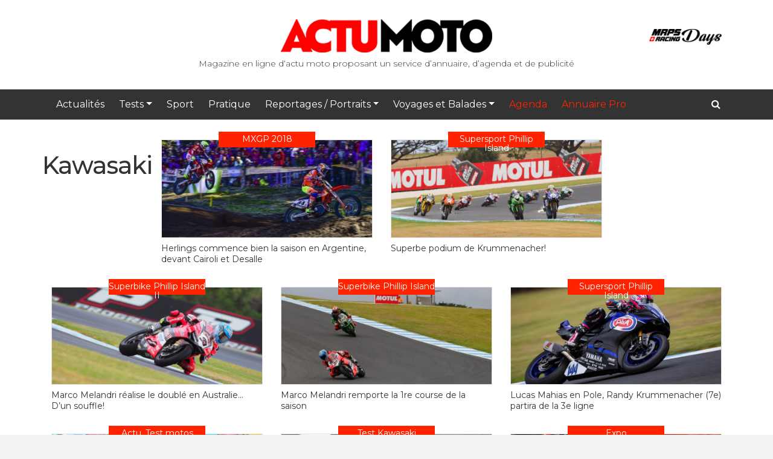

--- FILE ---
content_type: text/html; charset=UTF-8
request_url: https://www.actumoto.ch/tag/kawasaki/page/8/
body_size: 18183
content:
<!DOCTYPE html>
<html lang="fr-FR">
<head>
	<meta charset="UTF-8">
    <meta http-equiv="X-UA-Compatible" content="IE=edge">
    <meta name="viewport" content="width=device-width, initial-scale=1">
	<meta name='robots' content='index, follow, max-image-preview:large, max-snippet:-1, max-video-preview:-1' />
	<style>img:is([sizes="auto" i], [sizes^="auto," i]) { contain-intrinsic-size: 3000px 1500px }</style>
	
	<!-- This site is optimized with the Yoast SEO plugin v26.6 - https://yoast.com/wordpress/plugins/seo/ -->
	<title>Archives des Kawasaki - Page 8 sur 25 - Actu Moto</title>
	<link rel="canonical" href="https://www.actumoto.ch/tag/kawasaki/page/8/" />
	<link rel="prev" href="https://www.actumoto.ch/tag/kawasaki/page/7/" />
	<link rel="next" href="https://www.actumoto.ch/tag/kawasaki/page/9/" />
	<meta property="og:locale" content="fr_FR" />
	<meta property="og:type" content="article" />
	<meta property="og:title" content="Archives des Kawasaki - Page 8 sur 25 - Actu Moto" />
	<meta property="og:url" content="https://www.actumoto.ch/tag/kawasaki/" />
	<meta property="og:site_name" content="Actu Moto" />
	<meta name="twitter:card" content="summary_large_image" />
	<meta name="twitter:site" content="@ActumotoCh" />
	<script type="application/ld+json" class="yoast-schema-graph">{"@context":"https://schema.org","@graph":[{"@type":"CollectionPage","@id":"https://www.actumoto.ch/tag/kawasaki/","url":"https://www.actumoto.ch/tag/kawasaki/page/8/","name":"Archives des Kawasaki - Page 8 sur 25 - Actu Moto","isPartOf":{"@id":"https://www.actumoto.ch/#website"},"primaryImageOfPage":{"@id":"https://www.actumoto.ch/tag/kawasaki/page/8/#primaryimage"},"image":{"@id":"https://www.actumoto.ch/tag/kawasaki/page/8/#primaryimage"},"thumbnailUrl":"https://www.actumoto.ch/wp-content/uploads/2018/03/MXGP_018_Neuquen_Herlings.jpg","inLanguage":"fr-FR"},{"@type":"ImageObject","inLanguage":"fr-FR","@id":"https://www.actumoto.ch/tag/kawasaki/page/8/#primaryimage","url":"https://www.actumoto.ch/wp-content/uploads/2018/03/MXGP_018_Neuquen_Herlings.jpg","contentUrl":"https://www.actumoto.ch/wp-content/uploads/2018/03/MXGP_018_Neuquen_Herlings.jpg","width":1220,"height":811,"caption":"Herlings commence bien la saison"},{"@type":"WebSite","@id":"https://www.actumoto.ch/#website","url":"https://www.actumoto.ch/","name":"Actu Moto","description":"info et actu sur la moto et le scooter, site suisse","potentialAction":[{"@type":"SearchAction","target":{"@type":"EntryPoint","urlTemplate":"https://www.actumoto.ch/?s={search_term_string}"},"query-input":{"@type":"PropertyValueSpecification","valueRequired":true,"valueName":"search_term_string"}}],"inLanguage":"fr-FR"}]}</script>
	<!-- / Yoast SEO plugin. -->


<link rel='dns-prefetch' href='//fonts.googleapis.com' />
<link rel='dns-prefetch' href='//maxcdn.bootstrapcdn.com' />
<link rel="alternate" type="application/rss+xml" title="Actu Moto &raquo; Flux" href="https://www.actumoto.ch/feed/" />
<link rel="alternate" type="application/rss+xml" title="Actu Moto &raquo; Flux des commentaires" href="https://www.actumoto.ch/comments/feed/" />
<link rel="alternate" type="application/rss+xml" title="Actu Moto &raquo; Flux de l’étiquette Kawasaki" href="https://www.actumoto.ch/tag/kawasaki/feed/" />
		<!-- This site uses the Google Analytics by ExactMetrics plugin v8.11.1 - Using Analytics tracking - https://www.exactmetrics.com/ -->
							<script src="//www.googletagmanager.com/gtag/js?id=G-YMDJWYH056"  data-cfasync="false" data-wpfc-render="false" type="text/javascript" async></script>
			<script data-cfasync="false" data-wpfc-render="false" type="text/javascript">
				var em_version = '8.11.1';
				var em_track_user = true;
				var em_no_track_reason = '';
								var ExactMetricsDefaultLocations = {"page_location":"https:\/\/www.actumoto.ch\/tag\/kawasaki\/page\/8\/"};
								if ( typeof ExactMetricsPrivacyGuardFilter === 'function' ) {
					var ExactMetricsLocations = (typeof ExactMetricsExcludeQuery === 'object') ? ExactMetricsPrivacyGuardFilter( ExactMetricsExcludeQuery ) : ExactMetricsPrivacyGuardFilter( ExactMetricsDefaultLocations );
				} else {
					var ExactMetricsLocations = (typeof ExactMetricsExcludeQuery === 'object') ? ExactMetricsExcludeQuery : ExactMetricsDefaultLocations;
				}

								var disableStrs = [
										'ga-disable-G-YMDJWYH056',
									];

				/* Function to detect opted out users */
				function __gtagTrackerIsOptedOut() {
					for (var index = 0; index < disableStrs.length; index++) {
						if (document.cookie.indexOf(disableStrs[index] + '=true') > -1) {
							return true;
						}
					}

					return false;
				}

				/* Disable tracking if the opt-out cookie exists. */
				if (__gtagTrackerIsOptedOut()) {
					for (var index = 0; index < disableStrs.length; index++) {
						window[disableStrs[index]] = true;
					}
				}

				/* Opt-out function */
				function __gtagTrackerOptout() {
					for (var index = 0; index < disableStrs.length; index++) {
						document.cookie = disableStrs[index] + '=true; expires=Thu, 31 Dec 2099 23:59:59 UTC; path=/';
						window[disableStrs[index]] = true;
					}
				}

				if ('undefined' === typeof gaOptout) {
					function gaOptout() {
						__gtagTrackerOptout();
					}
				}
								window.dataLayer = window.dataLayer || [];

				window.ExactMetricsDualTracker = {
					helpers: {},
					trackers: {},
				};
				if (em_track_user) {
					function __gtagDataLayer() {
						dataLayer.push(arguments);
					}

					function __gtagTracker(type, name, parameters) {
						if (!parameters) {
							parameters = {};
						}

						if (parameters.send_to) {
							__gtagDataLayer.apply(null, arguments);
							return;
						}

						if (type === 'event') {
														parameters.send_to = exactmetrics_frontend.v4_id;
							var hookName = name;
							if (typeof parameters['event_category'] !== 'undefined') {
								hookName = parameters['event_category'] + ':' + name;
							}

							if (typeof ExactMetricsDualTracker.trackers[hookName] !== 'undefined') {
								ExactMetricsDualTracker.trackers[hookName](parameters);
							} else {
								__gtagDataLayer('event', name, parameters);
							}
							
						} else {
							__gtagDataLayer.apply(null, arguments);
						}
					}

					__gtagTracker('js', new Date());
					__gtagTracker('set', {
						'developer_id.dNDMyYj': true,
											});
					if ( ExactMetricsLocations.page_location ) {
						__gtagTracker('set', ExactMetricsLocations);
					}
										__gtagTracker('config', 'G-YMDJWYH056', {"forceSSL":"true","anonymize_ip":"true"} );
										window.gtag = __gtagTracker;										(function () {
						/* https://developers.google.com/analytics/devguides/collection/analyticsjs/ */
						/* ga and __gaTracker compatibility shim. */
						var noopfn = function () {
							return null;
						};
						var newtracker = function () {
							return new Tracker();
						};
						var Tracker = function () {
							return null;
						};
						var p = Tracker.prototype;
						p.get = noopfn;
						p.set = noopfn;
						p.send = function () {
							var args = Array.prototype.slice.call(arguments);
							args.unshift('send');
							__gaTracker.apply(null, args);
						};
						var __gaTracker = function () {
							var len = arguments.length;
							if (len === 0) {
								return;
							}
							var f = arguments[len - 1];
							if (typeof f !== 'object' || f === null || typeof f.hitCallback !== 'function') {
								if ('send' === arguments[0]) {
									var hitConverted, hitObject = false, action;
									if ('event' === arguments[1]) {
										if ('undefined' !== typeof arguments[3]) {
											hitObject = {
												'eventAction': arguments[3],
												'eventCategory': arguments[2],
												'eventLabel': arguments[4],
												'value': arguments[5] ? arguments[5] : 1,
											}
										}
									}
									if ('pageview' === arguments[1]) {
										if ('undefined' !== typeof arguments[2]) {
											hitObject = {
												'eventAction': 'page_view',
												'page_path': arguments[2],
											}
										}
									}
									if (typeof arguments[2] === 'object') {
										hitObject = arguments[2];
									}
									if (typeof arguments[5] === 'object') {
										Object.assign(hitObject, arguments[5]);
									}
									if ('undefined' !== typeof arguments[1].hitType) {
										hitObject = arguments[1];
										if ('pageview' === hitObject.hitType) {
											hitObject.eventAction = 'page_view';
										}
									}
									if (hitObject) {
										action = 'timing' === arguments[1].hitType ? 'timing_complete' : hitObject.eventAction;
										hitConverted = mapArgs(hitObject);
										__gtagTracker('event', action, hitConverted);
									}
								}
								return;
							}

							function mapArgs(args) {
								var arg, hit = {};
								var gaMap = {
									'eventCategory': 'event_category',
									'eventAction': 'event_action',
									'eventLabel': 'event_label',
									'eventValue': 'event_value',
									'nonInteraction': 'non_interaction',
									'timingCategory': 'event_category',
									'timingVar': 'name',
									'timingValue': 'value',
									'timingLabel': 'event_label',
									'page': 'page_path',
									'location': 'page_location',
									'title': 'page_title',
									'referrer' : 'page_referrer',
								};
								for (arg in args) {
																		if (!(!args.hasOwnProperty(arg) || !gaMap.hasOwnProperty(arg))) {
										hit[gaMap[arg]] = args[arg];
									} else {
										hit[arg] = args[arg];
									}
								}
								return hit;
							}

							try {
								f.hitCallback();
							} catch (ex) {
							}
						};
						__gaTracker.create = newtracker;
						__gaTracker.getByName = newtracker;
						__gaTracker.getAll = function () {
							return [];
						};
						__gaTracker.remove = noopfn;
						__gaTracker.loaded = true;
						window['__gaTracker'] = __gaTracker;
					})();
									} else {
										console.log("");
					(function () {
						function __gtagTracker() {
							return null;
						}

						window['__gtagTracker'] = __gtagTracker;
						window['gtag'] = __gtagTracker;
					})();
									}
			</script>
							<!-- / Google Analytics by ExactMetrics -->
		<script type="text/javascript">
/* <![CDATA[ */
window._wpemojiSettings = {"baseUrl":"https:\/\/s.w.org\/images\/core\/emoji\/16.0.1\/72x72\/","ext":".png","svgUrl":"https:\/\/s.w.org\/images\/core\/emoji\/16.0.1\/svg\/","svgExt":".svg","source":{"concatemoji":"https:\/\/www.actumoto.ch\/wp-includes\/js\/wp-emoji-release.min.js?ver=6.8.3"}};
/*! This file is auto-generated */
!function(s,n){var o,i,e;function c(e){try{var t={supportTests:e,timestamp:(new Date).valueOf()};sessionStorage.setItem(o,JSON.stringify(t))}catch(e){}}function p(e,t,n){e.clearRect(0,0,e.canvas.width,e.canvas.height),e.fillText(t,0,0);var t=new Uint32Array(e.getImageData(0,0,e.canvas.width,e.canvas.height).data),a=(e.clearRect(0,0,e.canvas.width,e.canvas.height),e.fillText(n,0,0),new Uint32Array(e.getImageData(0,0,e.canvas.width,e.canvas.height).data));return t.every(function(e,t){return e===a[t]})}function u(e,t){e.clearRect(0,0,e.canvas.width,e.canvas.height),e.fillText(t,0,0);for(var n=e.getImageData(16,16,1,1),a=0;a<n.data.length;a++)if(0!==n.data[a])return!1;return!0}function f(e,t,n,a){switch(t){case"flag":return n(e,"\ud83c\udff3\ufe0f\u200d\u26a7\ufe0f","\ud83c\udff3\ufe0f\u200b\u26a7\ufe0f")?!1:!n(e,"\ud83c\udde8\ud83c\uddf6","\ud83c\udde8\u200b\ud83c\uddf6")&&!n(e,"\ud83c\udff4\udb40\udc67\udb40\udc62\udb40\udc65\udb40\udc6e\udb40\udc67\udb40\udc7f","\ud83c\udff4\u200b\udb40\udc67\u200b\udb40\udc62\u200b\udb40\udc65\u200b\udb40\udc6e\u200b\udb40\udc67\u200b\udb40\udc7f");case"emoji":return!a(e,"\ud83e\udedf")}return!1}function g(e,t,n,a){var r="undefined"!=typeof WorkerGlobalScope&&self instanceof WorkerGlobalScope?new OffscreenCanvas(300,150):s.createElement("canvas"),o=r.getContext("2d",{willReadFrequently:!0}),i=(o.textBaseline="top",o.font="600 32px Arial",{});return e.forEach(function(e){i[e]=t(o,e,n,a)}),i}function t(e){var t=s.createElement("script");t.src=e,t.defer=!0,s.head.appendChild(t)}"undefined"!=typeof Promise&&(o="wpEmojiSettingsSupports",i=["flag","emoji"],n.supports={everything:!0,everythingExceptFlag:!0},e=new Promise(function(e){s.addEventListener("DOMContentLoaded",e,{once:!0})}),new Promise(function(t){var n=function(){try{var e=JSON.parse(sessionStorage.getItem(o));if("object"==typeof e&&"number"==typeof e.timestamp&&(new Date).valueOf()<e.timestamp+604800&&"object"==typeof e.supportTests)return e.supportTests}catch(e){}return null}();if(!n){if("undefined"!=typeof Worker&&"undefined"!=typeof OffscreenCanvas&&"undefined"!=typeof URL&&URL.createObjectURL&&"undefined"!=typeof Blob)try{var e="postMessage("+g.toString()+"("+[JSON.stringify(i),f.toString(),p.toString(),u.toString()].join(",")+"));",a=new Blob([e],{type:"text/javascript"}),r=new Worker(URL.createObjectURL(a),{name:"wpTestEmojiSupports"});return void(r.onmessage=function(e){c(n=e.data),r.terminate(),t(n)})}catch(e){}c(n=g(i,f,p,u))}t(n)}).then(function(e){for(var t in e)n.supports[t]=e[t],n.supports.everything=n.supports.everything&&n.supports[t],"flag"!==t&&(n.supports.everythingExceptFlag=n.supports.everythingExceptFlag&&n.supports[t]);n.supports.everythingExceptFlag=n.supports.everythingExceptFlag&&!n.supports.flag,n.DOMReady=!1,n.readyCallback=function(){n.DOMReady=!0}}).then(function(){return e}).then(function(){var e;n.supports.everything||(n.readyCallback(),(e=n.source||{}).concatemoji?t(e.concatemoji):e.wpemoji&&e.twemoji&&(t(e.twemoji),t(e.wpemoji)))}))}((window,document),window._wpemojiSettings);
/* ]]> */
</script>
		
	<style id='wp-emoji-styles-inline-css' type='text/css'>

	img.wp-smiley, img.emoji {
		display: inline !important;
		border: none !important;
		box-shadow: none !important;
		height: 1em !important;
		width: 1em !important;
		margin: 0 0.07em !important;
		vertical-align: -0.1em !important;
		background: none !important;
		padding: 0 !important;
	}
</style>
<link rel='stylesheet' id='wp-block-library-css' href='https://www.actumoto.ch/wp-includes/css/dist/block-library/style.min.css?ver=6.8.3' type='text/css' media='all' />
<style id='classic-theme-styles-inline-css' type='text/css'>
/*! This file is auto-generated */
.wp-block-button__link{color:#fff;background-color:#32373c;border-radius:9999px;box-shadow:none;text-decoration:none;padding:calc(.667em + 2px) calc(1.333em + 2px);font-size:1.125em}.wp-block-file__button{background:#32373c;color:#fff;text-decoration:none}
</style>
<style id='global-styles-inline-css' type='text/css'>
:root{--wp--preset--aspect-ratio--square: 1;--wp--preset--aspect-ratio--4-3: 4/3;--wp--preset--aspect-ratio--3-4: 3/4;--wp--preset--aspect-ratio--3-2: 3/2;--wp--preset--aspect-ratio--2-3: 2/3;--wp--preset--aspect-ratio--16-9: 16/9;--wp--preset--aspect-ratio--9-16: 9/16;--wp--preset--color--black: #000000;--wp--preset--color--cyan-bluish-gray: #abb8c3;--wp--preset--color--white: #ffffff;--wp--preset--color--pale-pink: #f78da7;--wp--preset--color--vivid-red: #cf2e2e;--wp--preset--color--luminous-vivid-orange: #ff6900;--wp--preset--color--luminous-vivid-amber: #fcb900;--wp--preset--color--light-green-cyan: #7bdcb5;--wp--preset--color--vivid-green-cyan: #00d084;--wp--preset--color--pale-cyan-blue: #8ed1fc;--wp--preset--color--vivid-cyan-blue: #0693e3;--wp--preset--color--vivid-purple: #9b51e0;--wp--preset--gradient--vivid-cyan-blue-to-vivid-purple: linear-gradient(135deg,rgba(6,147,227,1) 0%,rgb(155,81,224) 100%);--wp--preset--gradient--light-green-cyan-to-vivid-green-cyan: linear-gradient(135deg,rgb(122,220,180) 0%,rgb(0,208,130) 100%);--wp--preset--gradient--luminous-vivid-amber-to-luminous-vivid-orange: linear-gradient(135deg,rgba(252,185,0,1) 0%,rgba(255,105,0,1) 100%);--wp--preset--gradient--luminous-vivid-orange-to-vivid-red: linear-gradient(135deg,rgba(255,105,0,1) 0%,rgb(207,46,46) 100%);--wp--preset--gradient--very-light-gray-to-cyan-bluish-gray: linear-gradient(135deg,rgb(238,238,238) 0%,rgb(169,184,195) 100%);--wp--preset--gradient--cool-to-warm-spectrum: linear-gradient(135deg,rgb(74,234,220) 0%,rgb(151,120,209) 20%,rgb(207,42,186) 40%,rgb(238,44,130) 60%,rgb(251,105,98) 80%,rgb(254,248,76) 100%);--wp--preset--gradient--blush-light-purple: linear-gradient(135deg,rgb(255,206,236) 0%,rgb(152,150,240) 100%);--wp--preset--gradient--blush-bordeaux: linear-gradient(135deg,rgb(254,205,165) 0%,rgb(254,45,45) 50%,rgb(107,0,62) 100%);--wp--preset--gradient--luminous-dusk: linear-gradient(135deg,rgb(255,203,112) 0%,rgb(199,81,192) 50%,rgb(65,88,208) 100%);--wp--preset--gradient--pale-ocean: linear-gradient(135deg,rgb(255,245,203) 0%,rgb(182,227,212) 50%,rgb(51,167,181) 100%);--wp--preset--gradient--electric-grass: linear-gradient(135deg,rgb(202,248,128) 0%,rgb(113,206,126) 100%);--wp--preset--gradient--midnight: linear-gradient(135deg,rgb(2,3,129) 0%,rgb(40,116,252) 100%);--wp--preset--font-size--small: 13px;--wp--preset--font-size--medium: 20px;--wp--preset--font-size--large: 36px;--wp--preset--font-size--x-large: 42px;--wp--preset--spacing--20: 0.44rem;--wp--preset--spacing--30: 0.67rem;--wp--preset--spacing--40: 1rem;--wp--preset--spacing--50: 1.5rem;--wp--preset--spacing--60: 2.25rem;--wp--preset--spacing--70: 3.38rem;--wp--preset--spacing--80: 5.06rem;--wp--preset--shadow--natural: 6px 6px 9px rgba(0, 0, 0, 0.2);--wp--preset--shadow--deep: 12px 12px 50px rgba(0, 0, 0, 0.4);--wp--preset--shadow--sharp: 6px 6px 0px rgba(0, 0, 0, 0.2);--wp--preset--shadow--outlined: 6px 6px 0px -3px rgba(255, 255, 255, 1), 6px 6px rgba(0, 0, 0, 1);--wp--preset--shadow--crisp: 6px 6px 0px rgba(0, 0, 0, 1);}:where(.is-layout-flex){gap: 0.5em;}:where(.is-layout-grid){gap: 0.5em;}body .is-layout-flex{display: flex;}.is-layout-flex{flex-wrap: wrap;align-items: center;}.is-layout-flex > :is(*, div){margin: 0;}body .is-layout-grid{display: grid;}.is-layout-grid > :is(*, div){margin: 0;}:where(.wp-block-columns.is-layout-flex){gap: 2em;}:where(.wp-block-columns.is-layout-grid){gap: 2em;}:where(.wp-block-post-template.is-layout-flex){gap: 1.25em;}:where(.wp-block-post-template.is-layout-grid){gap: 1.25em;}.has-black-color{color: var(--wp--preset--color--black) !important;}.has-cyan-bluish-gray-color{color: var(--wp--preset--color--cyan-bluish-gray) !important;}.has-white-color{color: var(--wp--preset--color--white) !important;}.has-pale-pink-color{color: var(--wp--preset--color--pale-pink) !important;}.has-vivid-red-color{color: var(--wp--preset--color--vivid-red) !important;}.has-luminous-vivid-orange-color{color: var(--wp--preset--color--luminous-vivid-orange) !important;}.has-luminous-vivid-amber-color{color: var(--wp--preset--color--luminous-vivid-amber) !important;}.has-light-green-cyan-color{color: var(--wp--preset--color--light-green-cyan) !important;}.has-vivid-green-cyan-color{color: var(--wp--preset--color--vivid-green-cyan) !important;}.has-pale-cyan-blue-color{color: var(--wp--preset--color--pale-cyan-blue) !important;}.has-vivid-cyan-blue-color{color: var(--wp--preset--color--vivid-cyan-blue) !important;}.has-vivid-purple-color{color: var(--wp--preset--color--vivid-purple) !important;}.has-black-background-color{background-color: var(--wp--preset--color--black) !important;}.has-cyan-bluish-gray-background-color{background-color: var(--wp--preset--color--cyan-bluish-gray) !important;}.has-white-background-color{background-color: var(--wp--preset--color--white) !important;}.has-pale-pink-background-color{background-color: var(--wp--preset--color--pale-pink) !important;}.has-vivid-red-background-color{background-color: var(--wp--preset--color--vivid-red) !important;}.has-luminous-vivid-orange-background-color{background-color: var(--wp--preset--color--luminous-vivid-orange) !important;}.has-luminous-vivid-amber-background-color{background-color: var(--wp--preset--color--luminous-vivid-amber) !important;}.has-light-green-cyan-background-color{background-color: var(--wp--preset--color--light-green-cyan) !important;}.has-vivid-green-cyan-background-color{background-color: var(--wp--preset--color--vivid-green-cyan) !important;}.has-pale-cyan-blue-background-color{background-color: var(--wp--preset--color--pale-cyan-blue) !important;}.has-vivid-cyan-blue-background-color{background-color: var(--wp--preset--color--vivid-cyan-blue) !important;}.has-vivid-purple-background-color{background-color: var(--wp--preset--color--vivid-purple) !important;}.has-black-border-color{border-color: var(--wp--preset--color--black) !important;}.has-cyan-bluish-gray-border-color{border-color: var(--wp--preset--color--cyan-bluish-gray) !important;}.has-white-border-color{border-color: var(--wp--preset--color--white) !important;}.has-pale-pink-border-color{border-color: var(--wp--preset--color--pale-pink) !important;}.has-vivid-red-border-color{border-color: var(--wp--preset--color--vivid-red) !important;}.has-luminous-vivid-orange-border-color{border-color: var(--wp--preset--color--luminous-vivid-orange) !important;}.has-luminous-vivid-amber-border-color{border-color: var(--wp--preset--color--luminous-vivid-amber) !important;}.has-light-green-cyan-border-color{border-color: var(--wp--preset--color--light-green-cyan) !important;}.has-vivid-green-cyan-border-color{border-color: var(--wp--preset--color--vivid-green-cyan) !important;}.has-pale-cyan-blue-border-color{border-color: var(--wp--preset--color--pale-cyan-blue) !important;}.has-vivid-cyan-blue-border-color{border-color: var(--wp--preset--color--vivid-cyan-blue) !important;}.has-vivid-purple-border-color{border-color: var(--wp--preset--color--vivid-purple) !important;}.has-vivid-cyan-blue-to-vivid-purple-gradient-background{background: var(--wp--preset--gradient--vivid-cyan-blue-to-vivid-purple) !important;}.has-light-green-cyan-to-vivid-green-cyan-gradient-background{background: var(--wp--preset--gradient--light-green-cyan-to-vivid-green-cyan) !important;}.has-luminous-vivid-amber-to-luminous-vivid-orange-gradient-background{background: var(--wp--preset--gradient--luminous-vivid-amber-to-luminous-vivid-orange) !important;}.has-luminous-vivid-orange-to-vivid-red-gradient-background{background: var(--wp--preset--gradient--luminous-vivid-orange-to-vivid-red) !important;}.has-very-light-gray-to-cyan-bluish-gray-gradient-background{background: var(--wp--preset--gradient--very-light-gray-to-cyan-bluish-gray) !important;}.has-cool-to-warm-spectrum-gradient-background{background: var(--wp--preset--gradient--cool-to-warm-spectrum) !important;}.has-blush-light-purple-gradient-background{background: var(--wp--preset--gradient--blush-light-purple) !important;}.has-blush-bordeaux-gradient-background{background: var(--wp--preset--gradient--blush-bordeaux) !important;}.has-luminous-dusk-gradient-background{background: var(--wp--preset--gradient--luminous-dusk) !important;}.has-pale-ocean-gradient-background{background: var(--wp--preset--gradient--pale-ocean) !important;}.has-electric-grass-gradient-background{background: var(--wp--preset--gradient--electric-grass) !important;}.has-midnight-gradient-background{background: var(--wp--preset--gradient--midnight) !important;}.has-small-font-size{font-size: var(--wp--preset--font-size--small) !important;}.has-medium-font-size{font-size: var(--wp--preset--font-size--medium) !important;}.has-large-font-size{font-size: var(--wp--preset--font-size--large) !important;}.has-x-large-font-size{font-size: var(--wp--preset--font-size--x-large) !important;}
:where(.wp-block-post-template.is-layout-flex){gap: 1.25em;}:where(.wp-block-post-template.is-layout-grid){gap: 1.25em;}
:where(.wp-block-columns.is-layout-flex){gap: 2em;}:where(.wp-block-columns.is-layout-grid){gap: 2em;}
:root :where(.wp-block-pullquote){font-size: 1.5em;line-height: 1.6;}
</style>
<link rel='stylesheet' id='contact-form-7-css' href='https://www.actumoto.ch/wp-content/plugins/contact-form-7/includes/css/styles.css?ver=6.1.4' type='text/css' media='all' />
<link rel='stylesheet' id='mgl-css-css' href='https://www.actumoto.ch/wp-content/plugins/meow-gallery-pro/app/style.min.css?ver=1766569460' type='text/css' media='all' />
<link rel='stylesheet' id='mgl-pro-css-css' href='https://www.actumoto.ch/wp-content/plugins/meow-gallery-pro/app/style-pro.min.css?ver=1766569460' type='text/css' media='all' />
<link rel='stylesheet' id='leaflet-css-css' href='https://www.actumoto.ch/wp-content/plugins/meow-lightbox/app/style.min.css?ver=1769520288' type='text/css' media='all' />
<link rel='stylesheet' id='actumoto-fonts-css' href='https://fonts.googleapis.com/css?family=Montserrat%3A300%2C400%2C500%2C700%2C900%7CGreat%2BVibes%3A400' type='text/css' media='all' />
<link rel='stylesheet' id='actumoto-style-css' href='https://www.actumoto.ch/wp-content/themes/actumoto2/style.min.css?ver=20251203' type='text/css' media='all' />
<link rel='stylesheet' id='font-awesome-css' href='https://maxcdn.bootstrapcdn.com/font-awesome/4.6.1/css/font-awesome.min.css?ver=20251203' type='text/css' media='all' />
<link rel='stylesheet' id='wp-paginate-css' href='https://www.actumoto.ch/wp-content/plugins/wp-paginate/css/wp-paginate.css?ver=2.2.4' type='text/css' media='screen' />
<script type="text/javascript" src="https://www.actumoto.ch/wp-includes/js/jquery/jquery.min.js?ver=3.7.1" id="jquery-core-js"></script>
<script type="text/javascript" src="https://www.actumoto.ch/wp-includes/js/jquery/jquery-migrate.min.js?ver=3.4.1" id="jquery-migrate-js"></script>
<script type="text/javascript" src="https://www.actumoto.ch/wp-content/plugins/disable-right-click-images/script.js?ver=1.0.1" id="disablerightclickimages-js"></script>
<script type="text/javascript" src="https://www.actumoto.ch/wp-content/plugins/google-analytics-dashboard-for-wp/assets/js/frontend-gtag.min.js?ver=8.11.1" id="exactmetrics-frontend-script-js" async="async" data-wp-strategy="async"></script>
<script data-cfasync="false" data-wpfc-render="false" type="text/javascript" id='exactmetrics-frontend-script-js-extra'>/* <![CDATA[ */
var exactmetrics_frontend = {"js_events_tracking":"true","download_extensions":"zip,mp3,mpeg,pdf,docx,pptx,xlsx,rar","inbound_paths":"[{\"path\":\"\\\/go\\\/\",\"label\":\"affiliate\"},{\"path\":\"\\\/recommend\\\/\",\"label\":\"affiliate\"}]","home_url":"https:\/\/www.actumoto.ch","hash_tracking":"false","v4_id":"G-YMDJWYH056"};/* ]]> */
</script>
<script type="text/javascript" src="https://www.actumoto.ch/wp-includes/js/dist/hooks.min.js?ver=4d63a3d491d11ffd8ac6" id="wp-hooks-js"></script>
<script type="text/javascript" src="https://www.actumoto.ch/wp-includes/js/dist/i18n.min.js?ver=5e580eb46a90c2b997e6" id="wp-i18n-js"></script>
<script type="text/javascript" id="wp-i18n-js-after">
/* <![CDATA[ */
wp.i18n.setLocaleData( { 'text direction\u0004ltr': [ 'ltr' ] } );
/* ]]> */
</script>
<script type="text/javascript" id="mwl-build-js-js-extra">
/* <![CDATA[ */
var mwl_settings = {"api_url":"https:\/\/www.actumoto.ch\/wp-json\/meow-lightbox\/v1\/","rest_nonce":"ddfe1b52f7","plugin_url":"https:\/\/www.actumoto.ch\/wp-content\/plugins\/meow-lightbox\/app\/","version":"1769520288","settings":{"rtf_slider_fix":false,"engine":"default","backdrop_opacity":85,"theme":"dark","flat_orientation":"below","orientation":"auto","selector":".entry-content, .gallery, .mgl-gallery, .wp-block-gallery,#article-content","selector_ahead":false,"deep_linking":false,"deep_linking_slug":"mwl","rendering_delay":300,"skip_dynamic_fetch":false,"include_orphans":false,"js_logs":false,"social_sharing":false,"social_sharing_facebook":true,"social_sharing_twitter":true,"social_sharing_pinterest":true,"separate_galleries":false,"disable_arrows_on_mobile":false,"animation_toggle":"none","animation_speed":"normal","low_res_placeholder":false,"wordpress_big_image":false,"right_click_protection":true,"magnification":true,"full_screen":true,"anti_selector":".blog, .archive, .emoji, .attachment-post-image, .no-lightbox","preloading":false,"download_link":false,"caption_source":"description","caption_ellipsis":true,"exif":{"title":true,"caption":true,"camera":true,"lens":true,"date":false,"date_timezone":false,"shutter_speed":true,"aperture":true,"focal_length":true,"copyright":false,"author":false,"iso":true,"keywords":false,"metadata_toggle":false,"metadata_toggle_start_hidden":false},"slideshow":{"enabled":false,"timer":3000},"map":{"enabled":false}}};
/* ]]> */
</script>
<script type="text/javascript" src="https://www.actumoto.ch/wp-content/plugins/meow-lightbox/app/lightbox.js?ver=1769520288" id="mwl-build-js-js"></script>
<link rel="https://api.w.org/" href="https://www.actumoto.ch/wp-json/" /><link rel="alternate" title="JSON" type="application/json" href="https://www.actumoto.ch/wp-json/wp/v2/tags/5" /><link rel="EditURI" type="application/rsd+xml" title="RSD" href="https://www.actumoto.ch/xmlrpc.php?rsd" />

<!-- This site is using AdRotate v5.8.1 Professional to display their advertisements - https://ajdg.solutions/ -->
<!-- AdRotate CSS -->
<style type="text/css" media="screen">
	.g { margin:0px; padding:0px; overflow:hidden; line-height:1; zoom:1; }
	.g img { height:auto; }
	.g-col { position:relative; float:left; }
	.g-col:first-child { margin-left: 0; }
	.g-col:last-child { margin-right: 0; }
	.g-1 { width:100%; max-width:300px; height:100%; max-height:250px; margin: 0 auto; }
	.g-2 { min-width:0px; max-width:900px; }
	.b-2 { margin:0px 0px 0px 0px; }
	.g-3 { min-width:0px; max-width:600px; }
	.b-3 { margin:0px 0px 0px 0px; }
	.g-4 { margin:0px 0px 0px 0px;width:100%; max-width:728px; height:100%; max-height:90px; }
	.g-5 { margin:0px 0px 0px 0px;width:100%; max-width:125px; height:100%; max-height:125px; }
	.g-6 { width:100%; max-width:300px; height:100%; max-height:250px; margin: 0 auto; }
	.g-7 { margin:20px 0px 0px 0px; }
	.g-8 { margin:0px 0px 0px 0px;width:100%; max-width:300px; height:100%; max-height:250px; }
	.g-9 { margin:0px 0px 0px 0px;width:100%; max-width:300px; height:100%; max-height:250px; }
	.g-10 { min-width:0px; max-width:900px; }
	.b-10 { margin:0px 0px 0px 0px; }
	.g-11 { margin:0px 0px 0px 0px;width:100%; max-width:300px; height:100%; max-height:250px; }
	@media only screen and (max-width: 480px) {
		.g-col, .g-dyn, .g-single { width:100%; margin-left:0; margin-right:0; }
	}
</style>
<!-- /AdRotate CSS -->

<meta http-equiv="x-dns-prefetch-control" content="on"><link rel="dns-prefetch" href="//cdn.jsdelivr.net" /><style type="text/css">.recentcomments a{display:inline !important;padding:0 !important;margin:0 !important;}</style>		<style type="text/css" id="wp-custom-css">
			section#widget-0-0-3 div.a-52 img {
    width: 350px !important;
}

.g {
	    line-height: 0 !important;
}


#ad-pub-10>div.g {
    width: 1140px;
    display: flex;
    flex-wrap: wrap;
    max-width: 100%;
}

#ad-pub-10>div.g>div.g-col {
    flex: 0 0 33.333333%;
    max-width: 33.333333%;
    padding-left: 15px;
    padding-right: 15px;
    text-align: center;
}
#ad-pub-10>div.g>div.g-col img {
    border: 25px solid #fff;
}

.adsbygoogle {
	height: 3030px !important;
	background-color: #fff;
	padding-top: 25px;
}

#concours input[type=text],
#concours input[type=tel],
#concours input[type=email] {
	width: 100%;
	padding: 0.8rem;
}

#concours label {
margin-bottom: 1.5rem;
width: 100%;
}
#concours .btn-primary {
background-color: #ff2300;
border-color: #ff2300;
border: none;
border-radius: 0;
}
h1#concours_titre {
font-weight: 400 !important;
font-size: 40px !important;
}
#article-content .mgl-gallery.mgl-carousel figure {
float: none !important;
width: auto !important;
margin: 0 !important;
}

.navbar-nav .nav-link {
  text-transform: capitalize ;
}
.mgl-carousel .mgl-item .mgl-icon .mgl-img-container img {
    max-width: none !important;
}		</style>
			<link rel="apple-touch-icon" sizes="57x57" href="/apple-icon-57x57.png">
    <link rel="apple-touch-icon" sizes="60x60" href="/apple-icon-60x60.png">
    <link rel="apple-touch-icon" sizes="72x72" href="/apple-icon-72x72.png">
    <link rel="apple-touch-icon" sizes="76x76" href="/apple-icon-76x76.png">
    <link rel="apple-touch-icon" sizes="114x114" href="/apple-icon-114x114.png">
    <link rel="apple-touch-icon" sizes="120x120" href="/apple-icon-120x120.png">
    <link rel="apple-touch-icon" sizes="144x144" href="/apple-icon-144x144.png">
    <link rel="apple-touch-icon" sizes="152x152" href="/apple-icon-152x152.png">
    <link rel="apple-touch-icon" sizes="180x180" href="/apple-icon-180x180.png">
    <link rel="icon" type="image/png" sizes="192x192"  href="/android-icon-192x192.png">
    <link rel="icon" type="image/png" sizes="32x32" href="/favicon-32x32.png">
    <link rel="icon" type="image/png" sizes="96x96" href="/favicon-96x96.png">
    <link rel="icon" type="image/png" sizes="16x16" href="/favicon-16x16.png">
    <link rel="manifest" href="/manifest.json">
    <meta name="msapplication-TileColor" content="#ffffff">
    <meta name="msapplication-TileImage" content="/ms-icon-144x144.png">
    <meta name="theme-color" content="#ffffff">
    <script data-ad-client="ca-pub-6337684138897291" async src="https://pagead2.googlesyndication.com/pagead/js/adsbygoogle.js"></script>
</head>

<body>
<!--
<section id="avent-calendar">
    <div class="container">
        <div class="col p-2 text-center">
            <a href="/calendrier-avent/">Retrouvez nos idées cadeaux pour Noël dans notre calendrier de l'Avent &raquo;</a>
        </div>
    </div>
</section>
-->

<div id="top" class="hidden-xs">
    <div class="container">
        <div class="row justify-content-center">
            <div class="col-4"></div>
            <div class="col-4 logo">
                <a href="https://www.actumoto.ch/" rel="home"><img
                            src="https://www.actumoto.ch/wp-content/themes/actumoto2/img/logo-actu-moto_700.png" class="img-fluid"
                            alt="Actu-Moto.ch"></a>
            </div>

            <div class="col-4 tagline2 text-right">   <a href="https://mrpsracingdays.ch/days/" target="_blank"><img
                            src="https://www.actumoto.ch/wp-content/themes/actumoto2/img/mrps-days_2026_logo-black.png" width="120"
                            alt="MotoSportSuisse"></a></div>
        </div>
        <div class="row justify-content-center">
            <div class="col-12 tagline text-center">
                <p>Magazine en ligne d‘actu moto proposant un service d’annuaire, d’agenda et de publicité</p>
            </div>
        </div>
    </div>
</div>

<nav class="navbar sticky-top navbar-expand-lg navbar-dark bg-dark" role="navigation">
    <div class="container">
        <!-- Brand and toggle get grouped for better mobile display -->
        <button class="navbar-toggler" type="button" data-toggle="collapse" data-target="#bs-example-navbar-collapse-1" aria-controls="bs-example-navbar-collapse-1" aria-expanded="false" aria-label="Toggle navigation">
            <span class="navbar-toggler-icon"></span>
        </button>
        <a class="navbar-brand text-center" href="https://www.actumoto.ch/"><img src="https://www.actumoto.ch/wp-content/themes/actumoto2/img/logo-actu-moto-red-white_250.png" height="20"></a>
        <a class="navbar-brand text-center" href="https://mrpsracingdays.ch/days/" target="_blank"><img src="https://www.actumoto.ch/wp-content/themes/actumoto2/img/mrps-days_2026_logo-white.png" height="20" alt="MotoSportSuisse"></a>
        <div id="bs-example-navbar-collapse-1" class="collapse navbar-collapse"><ul id="menu-menu-haut" class="nav navbar-nav"><li itemscope="itemscope" itemtype="https://www.schema.org/SiteNavigationElement" id="menu-item-1044" class="menu-item menu-item-type-taxonomy menu-item-object-category menu-item-1044 nav-item"><a title="Actualités" href="https://www.actumoto.ch/category/actu/" class="nav-link">Actualités</a></li>
<li itemscope="itemscope" itemtype="https://www.schema.org/SiteNavigationElement" id="menu-item-102921" class="menu-item menu-item-type-taxonomy menu-item-object-category menu-item-has-children dropdown menu-item-102921 nav-item"><a title="Tests" href="#" data-toggle="dropdown" aria-haspopup="true" aria-expanded="false" class="dropdown-toggle nav-link" id="menu-item-dropdown-102921">Tests</a>
<ul class="dropdown-menu" aria-labelledby="menu-item-dropdown-102921" role="menu">
	<li itemscope="itemscope" itemtype="https://www.schema.org/SiteNavigationElement" id="menu-item-1060" class="menu-item menu-item-type-taxonomy menu-item-object-category menu-item-1060 nav-item"><a title="Tests motos" href="https://www.actumoto.ch/category/tests-motos/" class="dropdown-item">Tests motos</a></li>
	<li itemscope="itemscope" itemtype="https://www.schema.org/SiteNavigationElement" id="menu-item-102922" class="menu-item menu-item-type-taxonomy menu-item-object-category menu-item-102922 nav-item"><a title="Test scooters" href="https://www.actumoto.ch/category/tests/scooters/" class="dropdown-item">Test scooters</a></li>
	<li itemscope="itemscope" itemtype="https://www.schema.org/SiteNavigationElement" id="menu-item-20235" class="menu-item menu-item-type-taxonomy menu-item-object-category menu-item-20235 nav-item"><a title="Tests équipements" href="https://www.actumoto.ch/category/tests-equipements/" class="dropdown-item">Tests équipements</a></li>
	<li itemscope="itemscope" itemtype="https://www.schema.org/SiteNavigationElement" id="menu-item-102923" class="menu-item menu-item-type-taxonomy menu-item-object-category menu-item-102923 nav-item"><a title="Tests casques" href="https://www.actumoto.ch/category/tests/casques/" class="dropdown-item">Tests casques</a></li>
	<li itemscope="itemscope" itemtype="https://www.schema.org/SiteNavigationElement" id="menu-item-102924" class="menu-item menu-item-type-taxonomy menu-item-object-category menu-item-102924 nav-item"><a title="Tests en vidéo" href="https://www.actumoto.ch/category/tests/tests-video/" class="dropdown-item">Tests en vidéo</a></li>
</ul>
</li>
<li itemscope="itemscope" itemtype="https://www.schema.org/SiteNavigationElement" id="menu-item-1057" class="menu-item menu-item-type-taxonomy menu-item-object-category menu-item-1057 nav-item"><a title="Sport" href="https://www.actumoto.ch/category/sport/" class="nav-link">Sport</a></li>
<li itemscope="itemscope" itemtype="https://www.schema.org/SiteNavigationElement" id="menu-item-29193" class="menu-item menu-item-type-taxonomy menu-item-object-category menu-item-29193 nav-item"><a title="Pratique" href="https://www.actumoto.ch/category/pratique/" class="nav-link">Pratique</a></li>
<li itemscope="itemscope" itemtype="https://www.schema.org/SiteNavigationElement" id="menu-item-102161" class="menu-item menu-item-type-taxonomy menu-item-object-category menu-item-has-children dropdown menu-item-102161 nav-item"><a title="Reportages / Portraits" href="#" data-toggle="dropdown" aria-haspopup="true" aria-expanded="false" class="dropdown-toggle nav-link" id="menu-item-dropdown-102161">Reportages / Portraits</a>
<ul class="dropdown-menu" aria-labelledby="menu-item-dropdown-102161" role="menu">
	<li itemscope="itemscope" itemtype="https://www.schema.org/SiteNavigationElement" id="menu-item-102925" class="menu-item menu-item-type-taxonomy menu-item-object-category menu-item-102925 nav-item"><a title="Portraits" href="https://www.actumoto.ch/category/reportages-portraits/portraits/" class="dropdown-item">Portraits</a></li>
	<li itemscope="itemscope" itemtype="https://www.schema.org/SiteNavigationElement" id="menu-item-102926" class="menu-item menu-item-type-taxonomy menu-item-object-category menu-item-102926 nav-item"><a title="Reportages" href="https://www.actumoto.ch/category/reportages-portraits/reportages/" class="dropdown-item">Reportages</a></li>
</ul>
</li>
<li itemscope="itemscope" itemtype="https://www.schema.org/SiteNavigationElement" id="menu-item-102927" class="menu-item menu-item-type-taxonomy menu-item-object-category menu-item-has-children dropdown menu-item-102927 nav-item"><a title="Voyages et Balades" href="#" data-toggle="dropdown" aria-haspopup="true" aria-expanded="false" class="dropdown-toggle nav-link" id="menu-item-dropdown-102927">Voyages et Balades</a>
<ul class="dropdown-menu" aria-labelledby="menu-item-dropdown-102927" role="menu">
	<li itemscope="itemscope" itemtype="https://www.schema.org/SiteNavigationElement" id="menu-item-102928" class="menu-item menu-item-type-taxonomy menu-item-object-category menu-item-102928 nav-item"><a title="Voyages" href="https://www.actumoto.ch/category/voyages-et-balades/voyages/" class="dropdown-item">Voyages</a></li>
	<li itemscope="itemscope" itemtype="https://www.schema.org/SiteNavigationElement" id="menu-item-26511" class="balades menu-item menu-item-type-balades menu-item-object-cpt_archive menu-item-26511 nav-item"><a title="Balades" href="https://www.actumoto.ch/balades/" class="dropdown-item">Balades</a></li>
</ul>
</li>
<li itemscope="itemscope" itemtype="https://www.schema.org/SiteNavigationElement" id="menu-item-48092" class="menu-item menu-item-type-post_type menu-item-object-page menu-item-48092 nav-item"><a title="Agenda" href="https://www.actumoto.ch/agenda/" class="nav-link">Agenda</a></li>
<li itemscope="itemscope" itemtype="https://www.schema.org/SiteNavigationElement" id="menu-item-48854" class="menu-item menu-item-type-post_type menu-item-object-page menu-item-48854 nav-item"><a title="Annuaire Pro" href="https://www.actumoto.ch/annuaire/" class="nav-link">Annuaire Pro</a></li>
</ul></div>        <div id="top-search">
            <a><i class="fa fa-search"></i></a>
            <div class="show-search">
                <div class="container">
                    <div class="row">
                        <div class="col-12">
                            <form role="search" method="get" id="searchform" action="https://www.actumoto.ch/">
                                <div>
                                    <input type="text" class="search-input" placeholder="Rechercher..." name="s" id="s">
                                </div>
                            </form><a class="close-search"><i class="fa fa-close"></i></a>
                        </div>
                    </div>
                </div>
            </div>
        </div>
    </div>
</nav>

	<section id="primary" class="section-home section-home-blanc">

        <div class="container">
		
                <div class="row">
                    <header class="page-header">
				<h1 class="page-title">Kawasaki    			 </header>
     <div class="col-12 col-sm-6 col-md-6 col-lg-4">
     <div class="liste-bloc">
         <div class="type">MXGP 2018</div>
         <a href="https://www.actumoto.ch/2018/03/05/herlings-commence-bien-saison-argentine-devant-cairoli-desalle/" aria-hidden="true">
    		<img width="400" height="185" src="https://www.actumoto.ch/wp-content/uploads/thumbnails/2018/03/MXGP_018_Neuquen_Herlings-400x185.jpg" class="img-fluid wp-post-image" alt="Herlings commence bien la saison en Argentine, devant Cairoli et Desalle :: MXGP 2018" decoding="async" fetchpriority="high" />         </a>
         <p><a href="https://www.actumoto.ch/2018/03/05/herlings-commence-bien-saison-argentine-devant-cairoli-desalle/" rel="bookmark">Herlings commence bien la saison en Argentine, devant Cairoli et Desalle</a></p>    </div>
</div>
 <div class="col-12 col-sm-6 col-md-6 col-lg-4">
     <div class="liste-bloc">
         <div class="type">Supersport Phillip Island</div>
         <a href="https://www.actumoto.ch/2018/02/25/superbe-podium-de-krummenacher/" aria-hidden="true">
    		<img width="400" height="185" src="https://www.actumoto.ch/wp-content/uploads/thumbnails/2018/02/Mahias-Phillip-400x185.jpg" class="img-fluid wp-post-image" alt="Superbe podium de Krummenacher! :: Supersport Phillip Island" decoding="async" />         </a>
         <p><a href="https://www.actumoto.ch/2018/02/25/superbe-podium-de-krummenacher/" rel="bookmark">Superbe podium de Krummenacher!</a></p>    </div>
</div>
 <div class="col-12 col-sm-6 col-md-6 col-lg-4">
     <div class="liste-bloc">
         <div class="type">Superbike Phillip Island II</div>
         <a href="https://www.actumoto.ch/2018/02/25/marco-melandri-realise-le-double-en-australie-dun-souffle/" aria-hidden="true">
    		<img width="400" height="185" src="https://www.actumoto.ch/wp-content/uploads/thumbnails/2018/02/Melandri-Phillip-400x185.jpg" class="img-fluid wp-post-image" alt="Marco Melandri réalise le doublé en Australie&#8230; D&rsquo;un souffle! :: Superbike Phillip Island II" decoding="async" />         </a>
         <p><a href="https://www.actumoto.ch/2018/02/25/marco-melandri-realise-le-double-en-australie-dun-souffle/" rel="bookmark">Marco Melandri réalise le doublé en Australie&#8230; D&rsquo;un souffle!</a></p>    </div>
</div>
 <div class="col-12 col-sm-6 col-md-6 col-lg-4">
     <div class="liste-bloc">
         <div class="type">Superbike Phillip Island</div>
         <a href="https://www.actumoto.ch/2018/02/24/marco-melandri-remporte-la-1re-course-de-la-saison/" aria-hidden="true">
    		<img width="400" height="185" src="https://www.actumoto.ch/wp-content/uploads/thumbnails/2018/02/Melandri-400x185.jpg" class="img-fluid wp-post-image" alt="Marco Melandri remporte la 1re course de la saison :: Superbike Phillip Island" decoding="async" loading="lazy" />         </a>
         <p><a href="https://www.actumoto.ch/2018/02/24/marco-melandri-remporte-la-1re-course-de-la-saison/" rel="bookmark">Marco Melandri remporte la 1re course de la saison</a></p>    </div>
</div>
 <div class="col-12 col-sm-6 col-md-6 col-lg-4">
     <div class="liste-bloc">
         <div class="type">Supersport Phillip Island</div>
         <a href="https://www.actumoto.ch/2018/02/24/lucas-mahias-en-pole-randy-krummenacher-7e-partira-de-la-3e-ligne/" aria-hidden="true">
    		<img width="400" height="185" src="https://www.actumoto.ch/wp-content/uploads/thumbnails/2018/02/Mahias-400x185.jpg" class="img-fluid wp-post-image" alt="Lucas Mahias en Pole, Randy Krummenacher (7e) partira de la 3e ligne :: Supersport Phillip Island" decoding="async" loading="lazy" />         </a>
         <p><a href="https://www.actumoto.ch/2018/02/24/lucas-mahias-en-pole-randy-krummenacher-7e-partira-de-la-3e-ligne/" rel="bookmark">Lucas Mahias en Pole, Randy Krummenacher (7e) partira de la 3e ligne</a></p>    </div>
</div>
 <div class="col-12 col-sm-6 col-md-6 col-lg-4">
     <div class="liste-bloc">
         <div class="type">Actu, Test motos</div>
         <a href="https://www.actumoto.ch/2018/02/14/mt-07-a-devance-gs-z-650-2017/" aria-hidden="true">
    		<img width="400" height="185" src="https://www.actumoto.ch/wp-content/uploads/thumbnails/2017/03/Yamaha_MT07_stat_small2-400x185.jpg" class="img-fluid wp-post-image" alt="La MT-07 a devancé la GS et la Z 650 en 2017 :: Actu, Test motos" decoding="async" loading="lazy" />         </a>
         <p><a href="https://www.actumoto.ch/2018/02/14/mt-07-a-devance-gs-z-650-2017/" rel="bookmark">La MT-07 a devancé la GS et la Z 650 en 2017</a></p>    </div>
</div>
 <div class="col-12 col-sm-6 col-md-6 col-lg-4">
     <div class="liste-bloc">
         <div class="type">Test Kawasaki</div>
         <a href="https://www.actumoto.ch/2018/02/04/kawasaki-h2-sx-voyage-moto-compresse/" aria-hidden="true">
    		<img width="400" height="185" src="https://www.actumoto.ch/wp-content/uploads/thumbnails/2018/02/Kawasaki_H2SX_SEsmall_action18-400x185.jpg" class="img-fluid wp-post-image" alt="La Kawasaki Ninja H2 SX, ou le voyage moto compressé :: Test Kawasaki" decoding="async" loading="lazy" />         </a>
         <p><a href="https://www.actumoto.ch/2018/02/04/kawasaki-h2-sx-voyage-moto-compresse/" rel="bookmark">La Kawasaki Ninja H2 SX, ou le voyage moto compressé</a></p>    </div>
</div>
 <div class="col-12 col-sm-6 col-md-6 col-lg-4">
     <div class="liste-bloc">
         <div class="type">Expo</div>
         <a href="https://www.actumoto.ch/2018/01/25/gagnez-entrees-salon-swiss-moto-2018-actumoto-ch/" aria-hidden="true">
    		<img width="400" height="185" src="https://www.actumoto.ch/wp-content/uploads/thumbnails/2015/02/SwissMoto2014_casquesAGV-400x185.jpg" class="img-fluid wp-post-image" alt="Gagnez des entrées au salon Swiss-Moto 2018 avec actumoto.ch! :: Expo" decoding="async" loading="lazy" />         </a>
         <p><a href="https://www.actumoto.ch/2018/01/25/gagnez-entrees-salon-swiss-moto-2018-actumoto-ch/" rel="bookmark">Gagnez des entrées au salon Swiss-Moto 2018 avec actumoto.ch!</a></p>    </div>
</div>
 <div class="col-12 col-sm-6 col-md-6 col-lg-4">
     <div class="liste-bloc">
         <div class="type">Saison 2018</div>
         <a href="https://www.actumoto.ch/2018/01/25/pilote-team-ewc-bolliger-sebastien-suchet-organise-souper-de-soutien/" aria-hidden="true">
    		<img width="400" height="185" src="https://www.actumoto.ch/wp-content/uploads/thumbnails/2018/01/SuchetBolliger-400x185.jpg" class="img-fluid wp-post-image" alt="Le pilote du Team EWC Bolliger Sébastien Suchet organise son souper de soutien :: Saison 2018" decoding="async" loading="lazy" />         </a>
         <p><a href="https://www.actumoto.ch/2018/01/25/pilote-team-ewc-bolliger-sebastien-suchet-organise-souper-de-soutien/" rel="bookmark">Le pilote du Team EWC Bolliger Sébastien Suchet organise son souper de soutien</a></p>    </div>
</div>
 <div class="col-12 col-sm-6 col-md-6 col-lg-4">
     <div class="liste-bloc">
         <div class="type">Marché</div>
         <a href="https://www.actumoto.ch/2018/01/15/lannee-2017-synonyme-de-ventes-record-kawasaki-suisse/" aria-hidden="true">
    		<img width="400" height="185" src="https://www.actumoto.ch/wp-content/uploads/thumbnails/2016/12/Z650_F-400x185.jpg" class="img-fluid wp-post-image" alt="L&rsquo;année 2017 synonyme de ventes record pour Kawasaki en Suisse :: Marché" decoding="async" loading="lazy" />         </a>
         <p><a href="https://www.actumoto.ch/2018/01/15/lannee-2017-synonyme-de-ventes-record-kawasaki-suisse/" rel="bookmark">L&rsquo;année 2017 synonyme de ventes record pour Kawasaki en Suisse</a></p>    </div>
</div>
 <div class="col-12 col-sm-6 col-md-6 col-lg-4">
     <div class="liste-bloc">
         <div class="type">Test Kawasaki</div>
         <a href="https://www.actumoto.ch/2017/12/04/liconique-kawa-900-respire-a-nouveau/" aria-hidden="true">
    		<img width="400" height="185" src="https://www.actumoto.ch/wp-content/uploads/thumbnails/2017/12/KawaZ900RS_S-400x185.jpg" class="img-fluid wp-post-image" alt="L’iconique « Kawa 900 » respire à nouveau! :: Test Kawasaki" decoding="async" loading="lazy" />         </a>
         <p><a href="https://www.actumoto.ch/2017/12/04/liconique-kawa-900-respire-a-nouveau/" rel="bookmark">L’iconique « Kawa 900 » respire à nouveau!</a></p>    </div>
</div>
 <div class="col-12 col-sm-6 col-md-6 col-lg-4">
     <div class="liste-bloc">
         <div class="type">Nouveauté 2018</div>
         <a href="https://www.actumoto.ch/2017/11/07/la-kawasaki-z900-rs-cafe-fragance-pour-nostalgiques/" aria-hidden="true">
    		<img width="400" height="185" src="https://www.actumoto.ch/wp-content/uploads/thumbnails/2017/11/Z900Cafe_D-400x185.jpg" class="img-fluid wp-post-image" alt="La Kawasaki Z900 RS Café, fragrance pour nostalgiques :: Nouveauté 2018" decoding="async" loading="lazy" />         </a>
         <p><a href="https://www.actumoto.ch/2017/11/07/la-kawasaki-z900-rs-cafe-fragance-pour-nostalgiques/" rel="bookmark">La Kawasaki Z900 RS Café, fragrance pour nostalgiques</a></p>    </div>
</div>
 <div class="col-12 col-sm-6 col-md-6 col-lg-4">
     <div class="liste-bloc">
         <div class="type">Nouveauté 2018</div>
         <a href="https://www.actumoto.ch/2017/11/07/kawasaki-ninja-h2-sx-le-touring-en-mode-extreme/" aria-hidden="true">
    		<img width="400" height="185" src="https://www.actumoto.ch/wp-content/uploads/thumbnails/2017/11/H2SXG-400x185.jpg" class="img-fluid wp-post-image" alt="Kawasaki Ninja H2 SX, le Touring en mode extrême :: Nouveauté 2018" decoding="async" loading="lazy" />         </a>
         <p><a href="https://www.actumoto.ch/2017/11/07/kawasaki-ninja-h2-sx-le-touring-en-mode-extreme/" rel="bookmark">Kawasaki Ninja H2 SX, le Touring en mode extrême</a></p>    </div>
</div>
 <div class="col-12 col-sm-6 col-md-6 col-lg-4">
     <div class="liste-bloc">
         <div class="type">Superbike Qatar</div>
         <a href="https://www.actumoto.ch/2017/11/04/rea-roi-de-la-superbike/" aria-hidden="true">
    		<img width="400" height="185" src="https://www.actumoto.ch/wp-content/uploads/thumbnails/2017/11/Rea-Jo-400x185.jpg" class="img-fluid wp-post-image" alt="Rea, roi de la Superbike :: Superbike Qatar" decoding="async" loading="lazy" />         </a>
         <p><a href="https://www.actumoto.ch/2017/11/04/rea-roi-de-la-superbike/" rel="bookmark">Rea, roi de la Superbike</a></p>    </div>
</div>
 <div class="col-12 col-sm-6 col-md-6 col-lg-4">
     <div class="liste-bloc">
         <div class="type">Supersport Qatar</div>
         <a href="https://www.actumoto.ch/2017/11/04/lucas-mahias-est-champion-du-monde/" aria-hidden="true">
    		<img width="400" height="185" src="https://www.actumoto.ch/wp-content/uploads/thumbnails/2017/11/LMahias-400x185.jpg" class="img-fluid wp-post-image" alt="Lucas Mahias est champion du monde! :: Supersport Qatar" decoding="async" loading="lazy" />         </a>
         <p><a href="https://www.actumoto.ch/2017/11/04/lucas-mahias-est-champion-du-monde/" rel="bookmark">Lucas Mahias est champion du monde!</a></p>    </div>
</div>
 <div class="col-12 col-sm-6 col-md-6 col-lg-4">
     <div class="liste-bloc">
         <div class="type">Supersport Qatar</div>
         <a href="https://www.actumoto.ch/2017/11/03/premiere-pole-de-la-saison-pour-lucas-mahias/" aria-hidden="true">
    		<img width="400" height="185" src="https://www.actumoto.ch/wp-content/uploads/thumbnails/2017/11/Mahias-400x185.jpg" class="img-fluid wp-post-image" alt="Première pole de la saison pour Lucas Mahias :: Supersport Qatar" decoding="async" loading="lazy" />         </a>
         <p><a href="https://www.actumoto.ch/2017/11/03/premiere-pole-de-la-saison-pour-lucas-mahias/" rel="bookmark">Première pole de la saison pour Lucas Mahias</a></p>    </div>
</div>
 <div class="col-12 col-sm-6 col-md-6 col-lg-4">
     <div class="liste-bloc">
         <div class="type">Superbike Qatar</div>
         <a href="https://www.actumoto.ch/2017/11/03/jonathan-rea-en-mode-champagne/" aria-hidden="true">
    		<img width="400" height="185" src="https://www.actumoto.ch/wp-content/uploads/thumbnails/2017/11/JRea-400x185.jpg" class="img-fluid wp-post-image" alt="Jonathan Rea en mode « champagne » pour une première au Qatar :: Superbike Qatar" decoding="async" loading="lazy" />         </a>
         <p><a href="https://www.actumoto.ch/2017/11/03/jonathan-rea-en-mode-champagne/" rel="bookmark">Jonathan Rea en mode « champagne » pour une première au Qatar</a></p>    </div>
</div>
 <div class="col-12 col-sm-6 col-md-6 col-lg-4">
     <div class="liste-bloc">
         <div class="type">WorldSBK</div>
         <a href="https://www.actumoto.ch/2017/11/02/premier-jet-du-calendrier-2018/" aria-hidden="true">
    		<img width="400" height="185" src="https://www.actumoto.ch/wp-content/uploads/thumbnails/2017/11/SBK_2018Calendar_topweb2_OK-400x185.jpg" class="img-fluid wp-post-image" alt="Premier jet du calendrier 2018 :: WorldSBK" decoding="async" loading="lazy" />         </a>
         <p><a href="https://www.actumoto.ch/2017/11/02/premier-jet-du-calendrier-2018/" rel="bookmark">Premier jet du calendrier 2018</a></p>    </div>
</div>
 <div class="col-12 col-sm-6 col-md-6 col-lg-4">
     <div class="liste-bloc">
         <div class="type">Pilotes suisses</div>
         <a href="https://www.actumoto.ch/2017/10/27/randy-krummenacher-courra-mondial-supersport-yamaha/" aria-hidden="true">
    		<img width="400" height="185" src="https://www.actumoto.ch/wp-content/uploads/thumbnails/2017/10/Krummenacher_Yamaha-400x185.jpg" class="img-fluid wp-post-image" alt="Randy Krummenacher courra en mondial SuperSport avec Yamaha :: Pilotes suisses" decoding="async" loading="lazy" />         </a>
         <p><a href="https://www.actumoto.ch/2017/10/27/randy-krummenacher-courra-mondial-supersport-yamaha/" rel="bookmark">Randy Krummenacher courra en mondial SuperSport avec Yamaha</a></p>    </div>
</div>
 <div class="col-12 col-sm-6 col-md-6 col-lg-4">
     <div class="liste-bloc">
         <div class="type">Nouveauté 2018</div>
         <a href="https://www.actumoto.ch/2017/10/25/retour-aux-sources/" aria-hidden="true">
    		<img width="400" height="185" src="https://www.actumoto.ch/wp-content/uploads/thumbnails/2017/10/Kawa-Z900-RS_B-400x185.jpg" class="img-fluid wp-post-image" alt="Retour aux sources avec la Kawasaki Z900RS :: Nouveauté 2018" decoding="async" loading="lazy" />         </a>
         <p><a href="https://www.actumoto.ch/2017/10/25/retour-aux-sources/" rel="bookmark">Retour aux sources avec la Kawasaki Z900RS</a></p>    </div>
</div>
 <div class="col-12 col-sm-6 col-md-6 col-lg-4">
     <div class="liste-bloc">
         <div class="type">Nouveauté 2018</div>
         <a href="https://www.actumoto.ch/2017/10/25/nee-pour-la-route-elle-transpire-ladn-de-la-piste/" aria-hidden="true">
    		<img width="400" height="185" src="https://www.actumoto.ch/wp-content/uploads/thumbnails/2017/10/Ninja-400_B-400x185.jpg" class="img-fluid wp-post-image" alt="Née pour la route, la nouvelle Ninja 400 transpire l’ADN de la piste :: Nouveauté 2018" decoding="async" loading="lazy" />         </a>
         <p><a href="https://www.actumoto.ch/2017/10/25/nee-pour-la-route-elle-transpire-ladn-de-la-piste/" rel="bookmark">Née pour la route, la nouvelle Ninja 400 transpire l’ADN de la piste</a></p>    </div>
</div>
 <div class="col-12 col-sm-6 col-md-6 col-lg-4">
     <div class="liste-bloc">
         <div class="type">World SuperBike Jerez</div>
         <a href="https://www.actumoto.ch/2017/10/22/rea-gagne-deux-courses-de-jerez-offre-a-kawasaki-titre-constructeur/" aria-hidden="true">
    		<img width="400" height="185" src="https://www.actumoto.ch/wp-content/uploads/thumbnails/2017/10/Worldsbk_017_Jerez_KRTchampion-400x185.jpg" class="img-fluid wp-post-image" alt="Rea gagne les deux courses de Jerez et offre à Kawasaki le titre constructeur :: World SuperBike Jerez" decoding="async" loading="lazy" />         </a>
         <p><a href="https://www.actumoto.ch/2017/10/22/rea-gagne-deux-courses-de-jerez-offre-a-kawasaki-titre-constructeur/" rel="bookmark">Rea gagne les deux courses de Jerez et offre à Kawasaki le titre constructeur</a></p>    </div>
</div>
 <div class="col-12 col-sm-6 col-md-6 col-lg-4">
     <div class="liste-bloc">
         <div class="type">World SSP à Jerez</div>
         <a href="https://www.actumoto.ch/2017/10/22/caricasulo-gagne-avec-la-maniere-mahias-devra-attendre/" aria-hidden="true">
    		<img width="400" height="185" src="https://www.actumoto.ch/wp-content/uploads/thumbnails/2017/10/Caricasulo-400x185.jpg" class="img-fluid wp-post-image" alt="Caricasulo gagne avec la manière. Mahias devra attendre&#8230; :: World SSP à Jerez" decoding="async" loading="lazy" />         </a>
         <p><a href="https://www.actumoto.ch/2017/10/22/caricasulo-gagne-avec-la-maniere-mahias-devra-attendre/" rel="bookmark">Caricasulo gagne avec la manière. Mahias devra attendre&#8230;</a></p>    </div>
</div>
 <div class="col-12 col-sm-6 col-md-6 col-lg-4">
     <div class="liste-bloc">
         <div class="type">Actu, Test motos</div>
         <a href="https://www.actumoto.ch/2017/10/13/cest-fin-de-kawasaki-gtr-1400-faire-place-a-tourer-suralimente/" aria-hidden="true">
    		<img width="400" height="185" src="https://www.actumoto.ch/wp-content/uploads/thumbnails/2015/07/Kawasaki_GTR1400_2-400x185.jpg" class="img-fluid wp-post-image" alt="C&rsquo;est la fin de la Kawasaki GTR 1400 &#8211; pour faire place à un tourer suralimenté? :: Actu, Test motos" decoding="async" loading="lazy" />         </a>
         <p><a href="https://www.actumoto.ch/2017/10/13/cest-fin-de-kawasaki-gtr-1400-faire-place-a-tourer-suralimente/" rel="bookmark">C&rsquo;est la fin de la Kawasaki GTR 1400 &#8211; pour faire place à un tourer suralimenté?</a></p>    </div>
</div>
</div>
<div class="navigation"><ol class="wp-paginate font-inherit"><li><span class="title">Pages:</span></li><li><a href="https://www.actumoto.ch/tag/kawasaki/page/7" class="prev" aria-label="Go to previous page">&laquo;</a></li><li><a href='https://www.actumoto.ch/tag/kawasaki' title='1' aria-label='Go to page 1' class='page'>1</a></li><li class='ellipse-gap'><span class='gap'>...</span></li><li><a href='https://www.actumoto.ch/tag/kawasaki/page/5/' title='5' aria-label='Go to page 5' class='page'>5</a></li><li><a href='https://www.actumoto.ch/tag/kawasaki/page/6/' title='6' aria-label='Go to page 6' class='page'>6</a></li><li><a href='https://www.actumoto.ch/tag/kawasaki/page/7/' title='7' aria-label='Go to page 7' class='page'>7</a></li><li><span class='page current'>8</span></li><li><a href='https://www.actumoto.ch/tag/kawasaki/page/9/' title='9' aria-label='Go to page 9' class='page'>9</a></li><li><a href='https://www.actumoto.ch/tag/kawasaki/page/10/' title='10' aria-label='Go to page 10' class='page'>10</a></li><li><a href='https://www.actumoto.ch/tag/kawasaki/page/11/' title='11' aria-label='Go to page 11' class='page'>11</a></li><li class='ellipse-gap'><span class='gap'>...</span></li><li><a href='https://www.actumoto.ch/tag/kawasaki/page/25' title='25' aria-label='Go to page 25' class='page'>25</a></li><li><a href="https://www.actumoto.ch/tag/kawasaki/page/9" class="next" aria-label="Go to next page">&raquo;</a></li></ol></div>
</div>
	</section><!-- .content-area -->


<footer id="colophon" class="site-footer hidden-xs" role="contentinfo">
    <div class="container">
        <div class="row">

            <div class="col-sm-3 col-md-3">
                <a href="https://www.actumoto.ch/" rel="home"><img src="https://www.actumoto.ch/wp-content/themes/actumoto2/img/logo-footer.png" class="img-fluid" alt="Actu-Moto.ch"></a>

                <h3 class="tagline">Magazine en ligne d‘actu moto proposant un service d’annuaire, d’agenda et de publicité</h3>

                <div class="mt-3" id="contact">
                    <i class="fa fa-envelope mr-2" aria-hidden="true"></i><a href="mailto:info@actumoto.ch">info@actumoto.ch</a>
                </div>
                <div id="socials" class="mt-3">
                    <a href="https://www.facebook.com/actumoto.ch/" target="_blank" ><i class="fa fa-facebook" aria-hidden="true"></i></a>
                    <a href="https://twitter.com/ActumotoCh" target="_blank" ><i class="fa fa-twitter" aria-hidden="true"></i></a>
                    <a href="https://www.youtube.com/channel/UC4GsahMvWmwQ0_HClFaIwPw/" target="_blank" ><i class="fa fa-youtube" aria-hidden="true"></i></a>
                    <a href="https://www.instagram.com/actumoto.ch/" target="_blank" ><i class="fa fa-instagram" aria-hidden="true"></i></a>
                </div>
                <div class="mt-3" id="testeurs">
                    <a href="/testeurs/">Les testeurs</a><br>
                </div>
            </div>
            <div class="col-sm-2 col-md-3">
                <div id="offres">
                    <h3>Nos offres</h3>
                    <a href="/offres#offre-publicites">Offres publicitaires</a><br>
                    <a href="/offres#offre-combo">Offres de référencement</a><br>
                </div>
            </div>

            <div class="col-sm-4 col-md-6">
                <h3>Marques</h3>
                <div class="row">
                    <div class="col-4">
                        <a href="/tag/aprilia/">Aprilia</a><br>
                        <a href="/tag/bmw/">Bmw</a><br>
                        <a href="/tag/ducati/">Ducati</a><br>
                        <a href="/tag/harley-davidson/">Harley-Davidson</a><br>
                        <a href="/tag/honda/">Honda</a><br>
                        <a href="/tag/kawasaki/">Kawasaki</a><br>
                    </div>
                    <div class="col-4">
                        <a href="/tag/ktm/">Ktm</a><br>
                        <a href="/tag/kymco/">Kymco</a><br>
                        <a href="/tag/mv-agusta/">MV Agusta</a><br>
                        <a href="/tag/peugeot/">Peugeot</a><br>
                        <a href="/tag/piaggio/">Piaggio</a><br>
                    </div>
                    <div class="col-4">
                        <a href="/tag/suzuki/">Suzuki</a><br>
                        <a href="/tag/sym/">Sym</a><br>
                        <a href="/tag/triumph/">Triumph</a><br>
                        <a href="/tag/vespa/">Vespa</a><br>
                        <a href="/tag/yamaha/">Yamaha</a><br>
                    </div>
                </div>
            </div>
        </div>
    </div>

</footer>
<!-- .site-footer -->
    <div id="signature-container">
         <div class="container">
    	       <div class="row">
    	           <div class="col-12" id="signature">
    	               Created with love by <a href="https://www.netinfluence.ch" target="_blank">netinfluence agence digitale</a>
                    </div>
    	       </div>
    	 </div>
    </div>
</div>
<!-- .site -->
<script type="speculationrules">
{"prefetch":[{"source":"document","where":{"and":[{"href_matches":"\/*"},{"not":{"href_matches":["\/wp-*.php","\/wp-admin\/*","\/wp-content\/uploads\/*","\/wp-content\/*","\/wp-content\/plugins\/*","\/wp-content\/themes\/actumoto2\/*","\/*\\?(.+)"]}},{"not":{"selector_matches":"a[rel~=\"nofollow\"]"}},{"not":{"selector_matches":".no-prefetch, .no-prefetch a"}}]},"eagerness":"conservative"}]}
</script>
		<div style="display:none">
			<div id="fca_eoi_lightbox_50195"><style>.fca_eoi_form{ margin: auto; } .fca_eoi_form p { width: auto; } #fca_eoi_form_50195 input{ max-width: 9999px; }#fca_eoi_form_50195 .fca_eoi_layout_name_field_wrapper {display: none !important;}#fca_eoi_form_50195 .fca_eoi_form_input_element::-webkit-input-placeholder {opacity:0.6;color:#595252;}#fca_eoi_form_50195 .fca_eoi_form_input_element::-moz-placeholder {opacity:0.6;color:#595252;}#fca_eoi_form_50195 .fca_eoi_form_input_element:-ms-input-placeholder {opacity:0.6;color:#595252;}#fca_eoi_form_50195 .fca_eoi_form_input_element:-moz-placeholder {opacity:0.6;color:#595252;}#fca_eoi_form_50195 .fca_eoi_layout_16.fca_eoi_layout_popup div.fca_eoi_layout_submit_button_wrapper:hover, #fca_eoi_form_50195 .fca_eoi_layout_16.fca_eoi_layout_popup div.fca_eoi_layout_submit_button_wrapper input:hover {background-color:#ff0000 !important;}
						#fca_eoi_form_50195 .fca_eoi_layout_16.fca_eoi_layout_popup {
							width:509px;
						}
						@media screen and ( max-width: 509px ) {
								#fca_eoi_form_50195 .fca_eoi_layout_16.fca_eoi_layout_popup {
								width:100%;
							}
						}
					
						#fca_eoi_form_50195 .fca_eoi_layout_16.fca_eoi_layout_popup div.fca_eoi_layout_name_field_wrapper {
							width:200px;
						}
						@media screen and ( max-width: 200px ) {
								#fca_eoi_form_50195 .fca_eoi_layout_16.fca_eoi_layout_popup div.fca_eoi_layout_name_field_wrapper {
								width:100%;
							}
						}
					
						#fca_eoi_form_50195 .fca_eoi_layout_16.fca_eoi_layout_popup div.fca_eoi_layout_email_field_wrapper {
							width:200px;
						}
						@media screen and ( max-width: 200px ) {
								#fca_eoi_form_50195 .fca_eoi_layout_16.fca_eoi_layout_popup div.fca_eoi_layout_email_field_wrapper {
								width:100%;
							}
						}
					
						#fca_eoi_form_50195 .fca_eoi_layout_16.fca_eoi_layout_popup div.fca_eoi_layout_submit_button_wrapper {
							width:175px;
						}
						@media screen and ( max-width: 175px ) {
								#fca_eoi_form_50195 .fca_eoi_layout_16.fca_eoi_layout_popup div.fca_eoi_layout_submit_button_wrapper {
								width:100%;
							}
						}
					div.fca_eoi_form_text_element,input.fca_eoi_form_input_element,input.fca_eoi_form_button_element{display:block;margin:0;padding:0;line-height:normal;font-size:14px;letter-spacing:normal;word-spacing:normal;text-indent:0;text-shadow:none;text-decoration:none;text-transform:none;white-space:normal;width:inherit;height:inherit;background-image:none;border:none;border-radius:0;box-shadow:none;box-sizing:border-box;transition:none;outline:none;-webkit-transition:none;-webkit-appearance:none;-moz-appearance:none;color:#000;font-family:"Open Sans", sans-serif;font-weight:normal;transition:background 350ms linear;}div.fca_eoi_form_text_element{text-align:center;}div.fca_eoi_layout_headline_copy_wrapper{font-weight:bold;}div.fca_eoi_featherlight .featherlight-close-icon{background:rgba(255, 255, 255, 0);}div.fca_eoi_layout_16,form.fca_eoi_layout_16{padding:0;padding-top:48px;}div.fca_eoi_layout_16,form.fca_eoi_layout_16{display:inline-block;box-sizing:border-box;}div.fca_eoi_layout_16.fca_eoi_layout_widget div.fca_eoi_layout_field_wrapper,form.fca_eoi_layout_16.fca_eoi_layout_widget div.fca_eoi_layout_field_wrapper{width:100%;}div.fca_eoi_layout_16 .fca_eoi_progress,form.fca_eoi_layout_16 .fca_eoi_progress{margin-left:32px;margin-right:32px;height:24px;position:relative;background:#d8d8d8;border-radius:3px;box-shadow:1px 1px 2px 0 rgba(0, 0, 0, 0.5);margin-bottom:32px;}div.fca_eoi_layout_16 .fca_eoi_progress span,form.fca_eoi_layout_16 .fca_eoi_progress span{text-align:right;width:55%;display:block;height:100%;border-top-right-radius:3px;border-bottom-right-radius:3px;border-top-left-radius:3px;border-bottom-left-radius:3px;background-color:#eab868;background-image:linear-gradient(center bottom, #2bc253 37%, #54f054 69%);position:relative;overflow:hidden;}div.fca_eoi_layout_16 .fca_eoi_progress span:before,form.fca_eoi_layout_16 .fca_eoi_progress span:before{content:'';position:absolute;top:0;left:0;bottom:0;right:0;background-image:linear-gradient(-45deg, rgba(255, 255, 255, .2) 25%, transparent 25%, transparent 50%, rgba(255, 255, 255, .2) 50%, rgba(255, 255, 255, .2) 75%, transparent 75%, transparent);z-index:1;background-size:50px 50px;animation:move 2s linear infinite;border-top-right-radius:8px;border-bottom-right-radius:8px;border-top-left-radius:20px;border-bottom-left-radius:20px;overflow:hidden;}div.fca_eoi_layout_16 .fca_eoi_progress span:after,form.fca_eoi_layout_16 .fca_eoi_progress span:after{content:'50%';vertical-align:top;position:relative;top:5px;color:white;font-size:14px;line-height:14px;font-weight:bold;letter-spacing:1px;}div.fca_eoi_layout_16 img.fca_eoi_image,form.fca_eoi_layout_16 img.fca_eoi_image{max-width:100%;}div.fca_eoi_layout_16 div.fca_eoi_image_wrapper.placeholder,form.fca_eoi_layout_16 div.fca_eoi_image_wrapper.placeholder{text-align:center;white-space:pre;border:1px dashed #979797;font-size:12px;line-height:14px;color:#979797;}div.fca_eoi_layout_16 div.fca_eoi_layout_content_wrapper,form.fca_eoi_layout_16 div.fca_eoi_layout_content_wrapper{margin:20px;}div.fca_eoi_layout_16 div.fca_eoi_layout_field_wrapper,form.fca_eoi_layout_16 div.fca_eoi_layout_field_wrapper{border:solid 1px transparent;border-radius:3px;margin-bottom:10px;position:relative;}div.fca_eoi_layout_16 div.fca_eoi_layout_name_field_wrapper,form.fca_eoi_layout_16 div.fca_eoi_layout_name_field_wrapper,div.fca_eoi_layout_16 div.fca_eoi_layout_email_field_wrapper,form.fca_eoi_layout_16 div.fca_eoi_layout_email_field_wrapper{width:100%;display:inline-block;}div.fca_eoi_layout_16 div.fca_eoi_layout_field_wrapper input,form.fca_eoi_layout_16 div.fca_eoi_layout_field_wrapper input,div.fca_eoi_layout_16 div.fca_eoi_layout_field_wrapper input:focus,form.fca_eoi_layout_16 div.fca_eoi_layout_field_wrapper input:focus{border:none !important;width:100%;height:auto;font-size:16px;line-height:1.2em;padding:7px 0;outline:none;background:none !important;box-shadow:none;}div.fca_eoi_layout_16 div.fca_eoi_layout_submit_button_wrapper,form.fca_eoi_layout_16 div.fca_eoi_layout_submit_button_wrapper{clear:both;transition:background 350ms linear, border-color 350ms linear;margin-left:auto;margin-right:auto;}div.fca_eoi_layout_16 div.fca_eoi_layout_fatcatapps_link_wrapper a,form.fca_eoi_layout_16 div.fca_eoi_layout_fatcatapps_link_wrapper a{display:block;margin:10px 0 0;font-size:12px;}div.fca_eoi_layout_16 div.fca_eoi_form_text_element ul,form.fca_eoi_layout_16 div.fca_eoi_form_text_element ul{list-style:inside;padding:0;margin:14px 0;}@media (min-width:1px) and (max-width:450px),(min-height:1px) and (max-height:450px){div.fca_eoi_layout_16 div.fca_eoi_layout_content_wrapper,form.fca_eoi_layout_16 div.fca_eoi_layout_content_wrapper{margin:8px 13px;}div.fca_eoi_layout_16 div.fca_eoi_layout_fatcatapps_link_wrapper a,form.fca_eoi_layout_16 div.fca_eoi_layout_fatcatapps_link_wrapper a{margin:0;}div.fca_eoi_layout_16 div.fca_eoi_form_text_element.fca_eoi_layout_headline_copy_wrapper,form.fca_eoi_layout_16 div.fca_eoi_form_text_element.fca_eoi_layout_headline_copy_wrapper{margin-bottom:5px;}}@media (min-width:1px) and (max-width:768px){div.fca_eoi_layout_16 div.fca_eoi_layout_field_wrapper,form.fca_eoi_layout_16 div.fca_eoi_layout_field_wrapper{width:100%;}}div.fca_eoi_layout_16.fca_eoi_layout_popup,form.fca_eoi_layout_16.fca_eoi_layout_popup{max-width:680px;}div.fca_eoi_layout_16 div.fca_eoi_layout_content_wrapper,form.fca_eoi_layout_16 div.fca_eoi_layout_content_wrapper{margin:0;}div.fca_eoi_layout_16 div.fca_eoi_layout_headline_copy_wrapper,form.fca_eoi_layout_16 div.fca_eoi_layout_headline_copy_wrapper{padding:0 32px;font-weight:normal;line-height:1.3;margin-bottom:16px;}@media (min-width:1px) and (max-width:450px),(min-height:1px) and (max-height:450px){div.fca_eoi_layout_16 div.fca_eoi_layout_headline_copy_wrapper,form.fca_eoi_layout_16 div.fca_eoi_layout_headline_copy_wrapper{margin-bottom:0;}}div.fca_eoi_layout_16 div.fca_eoi_layout_description_copy_wrapper,form.fca_eoi_layout_16 div.fca_eoi_layout_description_copy_wrapper{padding:0 32px;line-height:1.5;margin-bottom:48px;}div.fca_eoi_layout_16 div.fca_eoi_layout_inputs_wrapper,form.fca_eoi_layout_16 div.fca_eoi_layout_inputs_wrapper{background-color:#3b3b3b;padding:32px 32px 16px;line-height:1;}div.fca_eoi_layout_16 div.fca_eoi_layout_field_wrapper,form.fca_eoi_layout_16 div.fca_eoi_layout_field_wrapper{border-radius:3px;margin-right:14px;margin-bottom:16px;box-sizing:border-box;}div.fca_eoi_layout_16 div.fca_eoi_layout_field_inner,form.fca_eoi_layout_16 div.fca_eoi_layout_field_inner{padding:3px 8px;}div.fca_eoi_layout_16 div.fca_eoi_layout_submit_button_wrapper,form.fca_eoi_layout_16 div.fca_eoi_layout_submit_button_wrapper{vertical-align:top;display:inline-block;box-sizing:border-box;border-radius:3px;padding:0 !important;margin-bottom:16px;text-align:center;width:100%;}div.fca_eoi_layout_16 div.fca_eoi_layout_submit_button_wrapper input,form.fca_eoi_layout_16 div.fca_eoi_layout_submit_button_wrapper input{border:0 !important;line-height:1;padding:12px;border-radius:3px;font-weight:bold;margin:0;white-space:normal;width:100%;}div.fca_eoi_layout_16 div.fca_eoi_layout_privacy_copy_wrapper,form.fca_eoi_layout_16 div.fca_eoi_layout_privacy_copy_wrapper{clear:both;margin-bottom:8px;}@media (max-width:680px){div.fca_eoi_layout_16 div.fca_eoi_layout_field_wrapper,form.fca_eoi_layout_16 div.fca_eoi_layout_field_wrapper{max-width:100%;}div.fca_eoi_layout_16 div.fca_eoi_layout_submit_button_wrapper,form.fca_eoi_layout_16 div.fca_eoi_layout_submit_button_wrapper{margin-left:0;}}#fca_eoi_form_50195 .fca_eoi_layout_16.fca_eoi_layout_popup {	background-color: #ffffff !important; }#fca_eoi_form_50195 .fca_eoi_layout_16.fca_eoi_layout_popup {	border-color: #ffffff !important; }#fca_eoi_form_50195 .fca_eoi_layout_16.fca_eoi_layout_popup div.fca_eoi_layout_headline_copy_wrapper div {	font-size: 30px !important; }#fca_eoi_form_50195 .fca_eoi_layout_16.fca_eoi_layout_popup div.fca_eoi_layout_headline_copy_wrapper div {	color: #3b3b3b !important; }#fca_eoi_form_50195 .fca_eoi_layout_16.fca_eoi_layout_popup div.fca_eoi_layout_description_copy_wrapper p, .fca_eoi_layout_16.fca_eoi_layout_popup div.fca_eoi_layout_description_copy_wrapper div {	font-size: 16px !important; }#fca_eoi_form_50195 .fca_eoi_layout_16.fca_eoi_layout_popup div.fca_eoi_layout_description_copy_wrapper p, .fca_eoi_layout_16.fca_eoi_layout_popup div.fca_eoi_layout_description_copy_wrapper div {	color: #3b3b3b !important; }#fca_eoi_form_50195 .fca_eoi_layout_16.fca_eoi_layout_popup div.fca_eoi_layout_name_field_wrapper, .fca_eoi_layout_16.fca_eoi_layout_popup div.fca_eoi_layout_name_field_wrapper input {	font-size: 16px !important; }#fca_eoi_form_50195 .fca_eoi_layout_16.fca_eoi_layout_popup div.fca_eoi_layout_name_field_wrapper, .fca_eoi_layout_16.fca_eoi_layout_popup div.fca_eoi_layout_name_field_wrapper input {	color: #595252 !important; }#fca_eoi_form_50195 .fca_eoi_layout_16.fca_eoi_layout_popup div.fca_eoi_layout_name_field_wrapper, .fca_eoi_layout_16.fca_eoi_layout_popup div.fca_eoi_layout_name_field_wrapper input {	background-color: #ffffff !important; }#fca_eoi_form_50195 .fca_eoi_layout_16.fca_eoi_layout_popup div.fca_eoi_layout_name_field_wrapper {	border-color: #3b3b3b !important; }#fca_eoi_form_50195 .fca_eoi_layout_16.fca_eoi_layout_popup div.fca_eoi_layout_email_field_wrapper, .fca_eoi_layout_16.fca_eoi_layout_popup div.fca_eoi_layout_email_field_wrapper input {	font-size: 16px !important; }#fca_eoi_form_50195 .fca_eoi_layout_16.fca_eoi_layout_popup div.fca_eoi_layout_email_field_wrapper, .fca_eoi_layout_16.fca_eoi_layout_popup div.fca_eoi_layout_email_field_wrapper input {	color: #595252 !important; }#fca_eoi_form_50195 .fca_eoi_layout_16.fca_eoi_layout_popup div.fca_eoi_layout_email_field_wrapper, .fca_eoi_layout_16.fca_eoi_layout_popup div.fca_eoi_layout_email_field_wrapper input {	background-color: #ffffff !important; }#fca_eoi_form_50195 .fca_eoi_layout_16.fca_eoi_layout_popup div.fca_eoi_layout_email_field_wrapper {	border-color: #3b3b3b !important; }#fca_eoi_form_50195 .fca_eoi_layout_16.fca_eoi_layout_popup div.fca_eoi_layout_submit_button_wrapper input {	font-size: 16px !important; }#fca_eoi_form_50195 .fca_eoi_layout_16.fca_eoi_layout_popup div.fca_eoi_layout_submit_button_wrapper input {	color: #FFF !important; }#fca_eoi_form_50195 .fca_eoi_layout_16.fca_eoi_layout_popup div.fca_eoi_layout_submit_button_wrapper input {	background-color: #ff0000 !important; }#fca_eoi_form_50195 .fca_eoi_layout_16.fca_eoi_layout_popup div.fca_eoi_layout_privacy_copy_wrapper {	font-size: 14px !important; }#fca_eoi_form_50195 .fca_eoi_layout_16.fca_eoi_layout_popup div.fca_eoi_layout_privacy_copy_wrapper {	color: #949494 !important; }#fca_eoi_form_50195 .fca_eoi_layout_16.fca_eoi_layout_popup div.fca_eoi_layout_fatcatapps_link_wrapper a, .fca_eoi_layout_16.fca_eoi_layout_popup div.fca_eoi_layout_fatcatapps_link_wrapper a:hover {	color: #949494 !important; }</style><div id='fca_eoi_form_50195' class='fca_eoi_form_content'><form method='post' action='#' class='fca_eoi_form fca_eoi_layout_16 fca_eoi_layout_popup ' data-fca_eoi_list_id='a3f8546ffa9af8ce88c3984dc0456626' data-fca_eoi_push_page='' data-fca_eoi_success_cookie_duration='365' data-fca_eoi_thank_you_page='Merci pour votre inscription!' data-fca_eoi_thank_you_mode='ajax' data-fca_eoi_sub_msg='Inscription en cours....'><input type='hidden' id='fca_eoi_form_id' name='fca_eoi_form_id' value='50195'>
  <div class="fca_eoi_layout_content_wrapper">
    <div class="fca_eoi_layout_headline_copy_wrapper fca_eoi_form_text_element">
	<div>Abonnez-vous à notre newsletter mensuelle</div>
</div>
<div class="fca_eoi_layout_description_copy_wrapper fca_eoi_form_text_element">
	<div>Suivez l'actualité du monde de la moto, les nouveautés et l'agenda des événements</div>
</div>
<div class="fca_eoi_layout_inputs_wrapper">

	<div class="fca_eoi_layout_name_field_wrapper fca_eoi_layout_field_wrapper">
		<div class="fca_eoi_layout_name_field_inner fca_eoi_layout_field_inner">
			<input class='fca_eoi_form_input_element' type='text' name='name' placeholder='Nom'>
		</div>
	</div>
	<div class="fca_eoi_layout_email_field_wrapper fca_eoi_layout_field_wrapper">
		<div class="fca_eoi_layout_email_field_inner fca_eoi_layout_field_inner">
			<input class="fca_eoi_form_input_element" type="email" name="email" placeholder="Email">
		</div>
	</div>


	<div class="fca_eoi_layout_submit_button_wrapper"><input class="fca_eoi_form_button_element" type="submit" value="Je m'abonne"></div>

	<div class="fca_eoi_layout_privacy_copy_wrapper fca_eoi_form_text_element">
		<div></div>
	</div>
	
</div>
  </div>
<input type="hidden" name="fca_eoi" value="1">
			<input type="hidden" name="fca_eoi_error_texts_email" class="fca_eoi_error_texts_email" value="Veuillez entrer une email valide. Par exemple &quot;example@example.com&quot;.">
			<input type="hidden" name="fca_eoi_error_texts_required" class="fca_eoi_error_texts_required" value="Ce champ est obligatoire"></form></div>
</div>
		</div>
		<!-- Matomo -->
<script>
  var _paq = window._paq = window._paq || [];
  /* tracker methods like "setCustomDimension" should be called before "trackPageView" */
  _paq.push(['trackPageView']);
  _paq.push(['enableLinkTracking']);
  (function() {
    var u="//matomo.netinfluence.com/";
    _paq.push(['setTrackerUrl', u+'matomo.php']);
    _paq.push(['setSiteId', '4']);
    var d=document, g=d.createElement('script'), s=d.getElementsByTagName('script')[0];
    g.async=true; g.src=u+'matomo.js'; s.parentNode.insertBefore(g,s);
  })();
</script>
<!-- End Matomo Code -->
<link rel='stylesheet' id='fca_eoi_tooltipster_css-css' href='https://www.actumoto.ch/wp-content/plugins/campaign-monitor-wp/assets/vendor/tooltipster/tooltipster.bundle.min.css?ver=2.6.1' type='text/css' media='all' />
<link rel='stylesheet' id='fca_eoi_tooltipster_borderless-css' href='https://www.actumoto.ch/wp-content/plugins/campaign-monitor-wp/assets/vendor/tooltipster/tooltipster-borderless.min.css?ver=2.6.1' type='text/css' media='all' />
<link rel='stylesheet' id='fca_eoi_featherlight_css-css' href='https://www.actumoto.ch/wp-content/plugins/campaign-monitor-wp/assets/vendor/featherlight/release/featherlight.min.css?ver=2.6.1' type='text/css' media='all' />
<link rel='stylesheet' id='fca-eoi-font-awesome-css' href='https://www.actumoto.ch/wp-content/plugins/campaign-monitor-wp/assets/vendor/font-awesome/font-awesome.min.css?ver=2.6.1' type='text/css' media='all' />
<link rel='stylesheet' id='fca_eoi_tooltipster_theme_css-css' href='https://www.actumoto.ch/wp-content/plugins/campaign-monitor-wp/assets/vendor/tooltipster/tooltipster-borderless.min.css?ver=2.6.1' type='text/css' media='all' />
<link rel='stylesheet' id='fca-eoi-common-css-css' href='https://www.actumoto.ch/wp-content/plugins/campaign-monitor-wp/assets/style-new.min.css?ver=2.6.1' type='text/css' media='all' />
<script type="text/javascript" src="https://www.actumoto.ch/wp-content/plugins/campaign-monitor-wp/assets/pagecount.min.js?ver=2.6.1" id="fca_eoi_pagecount_js-js"></script>
<script type="text/javascript" id="adrotate-dyngroup-js-extra">
/* <![CDATA[ */
var impression_object = {"ajax_url":"https:\/\/www.actumoto.ch\/wp-admin\/admin-ajax.php"};
/* ]]> */
</script>
<script type="text/javascript" src="https://www.actumoto.ch/wp-content/plugins/adrotate-pro/library/jquery.adrotate.dyngroup.js" id="adrotate-dyngroup-js"></script>
<script type="text/javascript" id="adrotate-clicktracker-js-extra">
/* <![CDATA[ */
var click_object = {"ajax_url":"https:\/\/www.actumoto.ch\/wp-admin\/admin-ajax.php"};
/* ]]> */
</script>
<script type="text/javascript" src="https://www.actumoto.ch/wp-content/plugins/adrotate-pro/library/jquery.adrotate.clicktracker.js" id="adrotate-clicktracker-js"></script>
<script type="text/javascript" src="https://www.actumoto.ch/wp-content/plugins/contact-form-7/includes/swv/js/index.js?ver=6.1.4" id="swv-js"></script>
<script type="text/javascript" id="contact-form-7-js-translations">
/* <![CDATA[ */
( function( domain, translations ) {
	var localeData = translations.locale_data[ domain ] || translations.locale_data.messages;
	localeData[""].domain = domain;
	wp.i18n.setLocaleData( localeData, domain );
} )( "contact-form-7", {"translation-revision-date":"2025-02-06 12:02:14+0000","generator":"GlotPress\/4.0.1","domain":"messages","locale_data":{"messages":{"":{"domain":"messages","plural-forms":"nplurals=2; plural=n > 1;","lang":"fr"},"This contact form is placed in the wrong place.":["Ce formulaire de contact est plac\u00e9 dans un mauvais endroit."],"Error:":["Erreur\u00a0:"]}},"comment":{"reference":"includes\/js\/index.js"}} );
/* ]]> */
</script>
<script type="text/javascript" id="contact-form-7-js-before">
/* <![CDATA[ */
var wpcf7 = {
    "api": {
        "root": "https:\/\/www.actumoto.ch\/wp-json\/",
        "namespace": "contact-form-7\/v1"
    }
};
/* ]]> */
</script>
<script type="text/javascript" src="https://www.actumoto.ch/wp-content/plugins/contact-form-7/includes/js/index.js?ver=6.1.4" id="contact-form-7-js"></script>
<script type="text/javascript" id="actumoto-script-js-extra">
/* <![CDATA[ */
var screenReaderText = {"expand":"<span class=\"screen-reader-text\">expand child menu<\/span>","collapse":"<span class=\"screen-reader-text\">collapse child menu<\/span>"};
/* ]]> */
</script>
<script type="text/javascript" src="https://www.actumoto.ch/wp-content/themes/actumoto2/js/bootstrap.js?ver=20251203" id="actumoto-script-js"></script>
<script type="text/javascript" src="https://www.actumoto.ch/wp-content/themes/actumoto2/js/bootstrap.bundle.js?ver=20251203" id="actumoto-script-2-js"></script>
<script type="text/javascript" src="https://www.actumoto.ch/wp-content/themes/actumoto2/js/search.js?ver=20251203" id="actumoto-search-js"></script>
<script type="text/javascript" src="https://www.actumoto.ch/wp-content/plugins/campaign-monitor-wp/assets/vendor/tooltipster/tooltipster.bundle.min.js?ver=2.6.1" id="fca_eoi_tooltipster_js-js"></script>
<script type="text/javascript" src="https://www.actumoto.ch/wp-content/plugins/campaign-monitor-wp/assets/vendor/featherlight/release/featherlight.min.js?ver=2.6.1" id="fca_eoi_featherlight_js-js"></script>
<script type="text/javascript" src="https://www.actumoto.ch/wp-content/plugins/campaign-monitor-wp/assets/vendor/jstz/jstz.min.js?ver=2.6.1" id="fca_eoi_jstz-js"></script>
<script type="text/javascript" id="fca_eoi_script_js-js-extra">
/* <![CDATA[ */
var fcaEoiScriptData = {"ajax_url":"https:\/\/www.actumoto.ch\/wp-admin\/admin-ajax.php","nonce":"2a248a8e3f","gdpr_checkbox":"","consent_headline":"","consent_msg":""};
var fcaEoiScriptData = {"ajax_url":"https:\/\/www.actumoto.ch\/wp-admin\/admin-ajax.php","nonce":"2a248a8e3f","gdpr_checkbox":"","consent_headline":"","consent_msg":""};
/* ]]> */
</script>
<script type="text/javascript" src="https://www.actumoto.ch/wp-content/plugins/campaign-monitor-wp/assets/script.min.js?ver=2.6.1" id="fca_eoi_script_js-js"></script>
<script type="text/javascript" id="fca_eoi_targeting_js-js-extra">
/* <![CDATA[ */
var fcaEoiTargetingData = {"ajax_url":"https:\/\/www.actumoto.ch\/wp-admin\/admin-ajax.php","nonce":"cc4c91550b","popups":{"50195":{"show_every":"month","devices":"all","success_duration":"365","conditions":[{"parameter":"scrolled_percent","value":"15"}],"live":true}}};
/* ]]> */
</script>
<script type="text/javascript" src="https://www.actumoto.ch/wp-content/plugins/campaign-monitor-wp/assets/targeting.min.js?ver=2.6.1" id="fca_eoi_targeting_js-js"></script>
<!-- AdRotate JS -->
<script type="text/javascript">
jQuery(document).ready(function(){if(jQuery.fn.gslider) {
	jQuery('.g-1').gslider({groupid:1,speed:8000,repeat_impressions:'Y'});
	jQuery('.g-4').gslider({groupid:4,speed:8000,repeat_impressions:'Y'});
	jQuery('.g-5').gslider({groupid:5,speed:6000,repeat_impressions:'Y'});
	jQuery('.g-6').gslider({groupid:6,speed:6000,repeat_impressions:'Y'});
	jQuery('.g-8').gslider({groupid:8,speed:8000,repeat_impressions:'Y'});
	jQuery('.g-9').gslider({groupid:9,speed:6000,repeat_impressions:'Y'});
	jQuery('.g-11').gslider({groupid:11,speed:8000,repeat_impressions:'Y'});
}});
</script>
<!-- /AdRotate JS -->

</body>
</html>


--- FILE ---
content_type: text/html; charset=utf-8
request_url: https://www.google.com/recaptcha/api2/aframe
body_size: 265
content:
<!DOCTYPE HTML><html><head><meta http-equiv="content-type" content="text/html; charset=UTF-8"></head><body><script nonce="giGFGrBsnnoOakeI1Dw44g">/** Anti-fraud and anti-abuse applications only. See google.com/recaptcha */ try{var clients={'sodar':'https://pagead2.googlesyndication.com/pagead/sodar?'};window.addEventListener("message",function(a){try{if(a.source===window.parent){var b=JSON.parse(a.data);var c=clients[b['id']];if(c){var d=document.createElement('img');d.src=c+b['params']+'&rc='+(localStorage.getItem("rc::a")?sessionStorage.getItem("rc::b"):"");window.document.body.appendChild(d);sessionStorage.setItem("rc::e",parseInt(sessionStorage.getItem("rc::e")||0)+1);localStorage.setItem("rc::h",'1770053913080');}}}catch(b){}});window.parent.postMessage("_grecaptcha_ready", "*");}catch(b){}</script></body></html>

--- FILE ---
content_type: text/javascript
request_url: https://www.actumoto.ch/wp-content/themes/actumoto2/js/search.js?ver=20251203
body_size: 144
content:
jQuery(document).ready(function(){

    jQuery('#top-search a').on('click', function() {
        jQuery('.show-search').fadeToggle();
        jQuery('.show-search input.search-input').focus();
    });
});